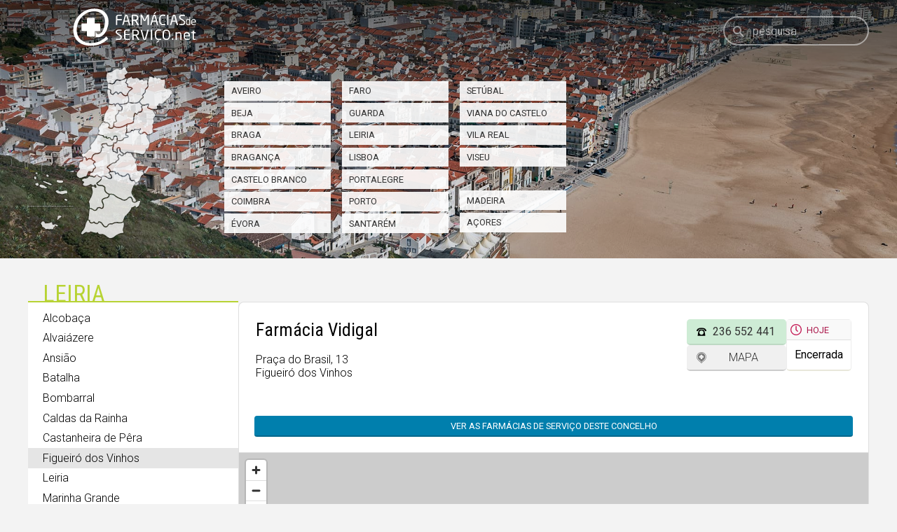

--- FILE ---
content_type: text/html; charset=utf-8
request_url: https://www.farmaciasdeservico.net/f/6920/Farmacia_Vidigal/
body_size: 5418
content:
<!DOCTYPE html>
<html lang="pt">
<head>
	
<!-- Global site tag (gtag.js) - Google Analytics -->
<script async src="https://www.googletagmanager.com/gtag/js?id=UA-690798-6"></script>
<script>
  window.dataLayer = window.dataLayer || [];
  function gtag(){dataLayer.push(arguments);}
  gtag('js', new Date());

  gtag('config', 'UA-690798-6');
</script>


<meta http-equiv="Content-Type" content="text/html; charset=utf-8" />
<meta http-equiv="x-ua-compatible" content="ie=edge" />
<meta name="viewport" content="width=device-width, initial-scale=1" />

<meta name="title" content="Farmácia Vidigal, Figueiró dos Vinhos">
			<meta name="description" content="Tenha ao seu dispor, através de um computador ou smartphone, informação precisa das Farmácias de Serviço do concelho onde se encontra. A qualquer hora, em qualquer lugar, com todo o rigor. Farmácias perto de mim, por concelho ou freguesia.">
			<link rel="image_src" href="https://www.farmaciasdeservico.net/imgs/share.png">
			<link rel="canonical" href="https://www.farmaciasdeservico.net/f/6920/Farmacia_Vidigal/">

<link rel="alternate" type="application/rss+xml" title="Farmácias de Serviço .net" href="https://www.farmaciasdeservico.net/feed" />

<link rel="manifest" href="/app-manifest.json">

<title>Farm&aacute;cias de Servi&ccedil;o  - Farmácia Vidigal, Figueiró dos Vinhos</title>

<link rel="apple-touch-startup-image" href="/imgs/splash320x460.png" media="screen and (max-device-width: 320px)" />
<link rel="apple-touch-icon" sizes="57x57" href="/imgs/favicons/icon57.png" />
<link rel="apple-touch-icon" sizes="72x72" href="/imgs/favicons/icon72.png" />
<link rel="apple-touch-icon" sizes="114x114" href="imgs/favicons/icon114.png" />
<link rel="apple-touch-icon" sizes="180x180" href="imgs/favicons/apple-touch-icon.png">
<link rel="icon" type="image/png" sizes="32x32" href="imgs/favicons/favicon-32x32.png">
<link rel="icon" type="image/png" sizes="16x16" href="imgs/favicons/favicon-16x16.png">
<link rel="manifest" href="imgs/favicons/site.webmanifest">
<link rel="mask-icon" href="imgs/favicons/safari-pinned-tab.svg" color="#333333">
<link rel="shortcut icon" href="imgs/favicons/favicon.ico">
<meta name="msapplication-TileColor" content="#ffffff">
<meta name="msapplication-config" content="imgs/favicons/browserconfig.xml">
<meta name="theme-color" content="#ffffff">
<meta name="apple-itunes-app" content="app-id=790290786"/>
<meta name="apple-mobile-web-app-capable" content="yes">

<base href="https://www.farmaciasdeservico.net/">

<script type="text/javascript" src="js/script.js?v=20251222231520" defer></script>


<script async src="https://securepubads.g.doubleclick.net/tag/js/gpt.js"></script>
<script>
  window.googletag = window.googletag || {cmd: []};
  googletag.cmd.push(function() {

	googletag.defineSlot('/1066740/f_leaderboard', [728, 90], 'div-gpt-ad-1587026281414-0').addService(googletag.pubads());
	googletag.defineSlot('/1066740/f_leaderboard_rodape', [728, 90], 'div-gpt-ad-1587026345378-0').addService(googletag.pubads());
	googletag.defineSlot('/1066740/f_mrec', [300, 250], 'div-gpt-ad-1587026052210-0').addService(googletag.pubads());
	googletag.defineSlot('/1066740/f_exclusivo_concelho', [300, 150], 'div-gpt-ad-1587026761471-0').addService(googletag.pubads());
	googletag.defineSlot('/1066740/f_mrec_esq_sticky', [300, 250], 'div-gpt-ad-1591617110577-0').addService(googletag.pubads());
  googletag.defineSlot('/1066740/noticias_desktop_lateral_vertical', [[300, 600], [300, 250], [250, 360],  [200, 446], [240, 400]], 'div-gpt-ad-1724338787967-0').addService(googletag.pubads());
  googletag.defineSlot('/1066740/f_leaderboard_mobile_320x50', [320, 50], 'div-gpt-ad-1752769475490-0').addService(googletag.pubads());


	googletag.pubads().setTargeting('distrito', ['leiria']); googletag.pubads().setTargeting('concelho', ['figueiro_dos_vinhos']); 

    googletag.pubads().enableSingleRequest();
    googletag.pubads().collapseEmptyDivs();
    googletag.enableServices();

  });
</script>


<link href="https://fonts.googleapis.com/css2?family=Roboto+Condensed:wght@300;400;700&family=Roboto:ital,wght@0,300;0,400;0,700;1,300;1,400;1,700&display=swap" rel="stylesheet">
<link rel="stylesheet" type="text/css" href="css/main.css?v=20251222231520" />

<script type="application/ld+json">
					[{"@context":"http:\/\/schema.org","@type":"Pharmacy","url":"https:\/\/www.farmaciasdeservico.net\/f\/6920\/Farmacia_Vidigal\/","image":"https:\/\/www.farmaciasdeservico.net\/imgs\/icon-512.png","address":{"@type":"PostalAddress","addressLocality":"Figueir\u00f3 dos Vinhos","addressRegion":"Leiria","streetAddress":"Pra\u00e7a do Brasil, 13"},"name":"Farm\u00e1cia Vidigal","telephone":"236552441"},{"@context":"https:\/\/schema.org","@type":"Organization","name":"Farm\u00e1cias de Servi\u00e7o .net","url":"https:\/\/www.farmaciasdeservico.net\/","logo":"https:\/\/www.farmaciasdeservico.net\/imgs\/icon-512.png","foundingDate":"2006-03-01","foundingLocation":{"@type":"City","name":"Guimar\u00e3es"},"parentOrganization":{"@type":"Organization","name":"1000 Empresas","url":"https:\/\/www.1000empresas.com","foundingDate":"1998-01-01","foundingLocation":{"@type":"City","name":"Guimar\u00e3es"}},"sameAs":["https:\/\/www.facebook.com\/farmaciasdeservico\/","https:\/\/www.instagram.com\/farmaciasdeservico\/","https:\/\/x.com\/farmportugal","https:\/\/www.linkedin.com\/company\/farmacias-de-servico"]},{"@context":"http:\/\/schema.org","@type":"MobileApplication","image":"https:\/\/www.farmaciasdeservico.net\/imgs\/icon-512.png","name":"Farm\u00e1cias de Servi\u00e7o .net","installUrl":"https:\/\/play.google.com\/store\/apps\/details?id=com.milempresas.farmacias&utm_source=website&utm_campaign=desktop","author":{"@type":"Organization","url":"https:\/\/www.farmaciasdeservico.net\/","name":"1000 Empresas"},"operatingSystem":"Android","applicationCategory":"Health & Fitness","offers":{"@type":"Offer","url":"https:\/\/play.google.com\/store\/apps\/details?id=com.milempresas.farmacias&utm_source=website&utm_campaign=desktop","price":0,"priceCurrency":"EUR"}},{"@context":"http:\/\/schema.org","@type":"MobileApplication","image":"https:\/\/www.farmaciasdeservico.net\/imgs\/icon-512.png","name":"Farm\u00e1cias de Servi\u00e7o .net","installUrl":"https:\/\/apps.apple.com\/pt\/app\/farm%C3%A1cias-de-servi%C3%A7o-net\/id790290786?mt=8","author":{"@type":"Organization","url":"https:\/\/www.farmaciasdeservico.net\/","name":"1000 Empresas"},"operatingSystem":"iOS","applicationCategory":"Health & Fitness","offers":{"@type":"Offer","url":"https:\/\/apps.apple.com\/pt\/app\/farm%C3%A1cias-de-servi%C3%A7o-net\/id790290786?mt=8","price":0,"priceCurrency":"EUR"}}]
			</script>

</head>

<body class="">

	<header>

		<div class="centrado">

			<a href="./" class="logo">
				<img src="imgs/logo.svg" alt="Logótipo Farmácias de Serviço .net" class="cor" />
				<img src="imgs/logo-branco.svg" alt="Logótipo Farmácias de Serviço .net" class="branco" />
			</a>



			<form onSubmit="return false;">
				<a href="/" class="home"><img src="imgs/icones/home.svg" class="icone" alt="Início" /></a>
				<div class="searchHolder">
					<label for="pesquisa">Pesquisa</label>
					<input type="search" id="pesquisa" placeholder="pesquisa" autocomplete="off" />
					<a class="pesquisa" name="pesquisa"><img src="imgs/icones/pesquisa.svg" class="icone" alt="Pesquisa" /></a>
					<div class="animLoading"></div>
					<div id="searchResults">
						<div class="content">
							<p class="semPesquisa">Introduza uma localidade ou farmácia</p>
							<div class="resultados">A pesquisar…</div>
						</div>
					</div>
				</div>
			</form>


		</div>

	</header>


	<div class="primeiraLinha">

	

	<picture>
		<source media="(min-width: 768px)" srcset="imgs/cabecalhos/leiria/nazare-1.jpg">
		<img src="imgs/transparent.svg" alt="Imagem da região" class="bg fit parallax" data-ratio="3" loading="lazy" decoding="async" />
	</picture>

	<div class="centrado cols">

		<div class="col12 distritosTopo">

			<img src="imgs/distritos/mapa/portugal.svg" class="mapa" alt="Mapa de Portugal" loading="lazy" decoding="async"  />

			<h3 class="mobile">Farmácias de Serviço</h3>

			<div class="lists">
				<ul>
					<li><a href="localidade/aveiro">Aveiro<picture>
							<source media="(min-width: 768px)" srcset="imgs/distritos/mapa/aveiro.svg">
							<img alt="Distrito de Aveiro" src="imgs/transparent.svg" style="width:26.4px; top:52.2px; left:107.9px" loading="lazy" decoding="async" />
						</picture></a></li>
					<li><a href="localidade/beja">Beja<picture>
							<source media="(min-width: 768px)" srcset="imgs/distritos/mapa/beja.svg">
							<img alt="Distrito de Beja" src="imgs/transparent.svg" style="width:75.6px; top:181px; left:85px" loading="lazy" decoding="async" />
						</picture></a></li>
					<li><a href="localidade/braga">Braga<picture>
							<source media="(min-width: 768px)" srcset="imgs/distritos/mapa/braga.svg">
							<img alt="Distrito de Braga" src="imgs/transparent.svg" style="width:34.2px; top:16px; left:113.5px" loading="lazy" decoding="async" />
						</picture></a></li>
					<li><a href="localidade/braganca">Bragança<picture>
							<source media="(min-width: 768px)" srcset="imgs/distritos/mapa/braganca.svg">
							<img alt="Distrito de Bragança" src="imgs/transparent.svg" style="width: 46.2px; top:13.5px; left:159.5px" loading="lazy" decoding="async" />
						</picture></a></li>
					<li><a href="localidade/castelo_branco">Castelo Branco<picture>
							<source media="(min-width: 768px)" srcset="imgs/distritos/mapa/castelo_branco.svg">
							<img alt="Distrito de Castelo de Branco" src="imgs/transparent.svg" style="width:52px; top:89px; left:121.5px" loading="lazy" decoding="async" />
						</picture></a></li>
					<li><a href="localidade/coimbra">Coimbra<picture>
							<source media="(min-width: 768px)" srcset="imgs/distritos/mapa/coimbra.svg">
							<img alt="Distrito de Coimbra" src="imgs/transparent.svg" style="width:42px; top:78px; left:100px" loading="lazy" decoding="async" />
						</picture></a></li>
					<li><a href="localidade/evora">Évora<picture>
							<source media="(min-width: 768px)" srcset="imgs/distritos/mapa/evora.svg">
							<img alt="Distrito de Évora" src="imgs/transparent.svg" style="width:56.4px; top:148.5px; left:99px" loading="lazy" decoding="async" />
						</picture></a></li>
				</ul>

				<ul>
					<li><a href="localidade/faro">Faro<picture>
							<source media="(min-width: 768px)" srcset="imgs/distritos/mapa/faro.svg">
							<img alt="Distrito de Faro" src="imgs/transparent.svg" style="width:60.2px; top:217px; left:77px" loading="lazy" decoding="async" />
						</picture></a></li>
					<li><a href="localidade/guarda">Guarda<picture>
							<source media="(min-width: 768px)" srcset="imgs/distritos/mapa/guarda.svg">
							<img alt="Distrito de Guarda" src="imgs/transparent.svg" style="width:41px; top:53.5px; left:142px" loading="lazy" decoding="async" />
						</picture></a></li>
					<li><a href="localidade/leiria">Leiria<picture>
							<source media="(min-width: 768px)" srcset="imgs/distritos/mapa/leiria.svg">
							<img alt="Distrito de Leiria" src="imgs/transparent.svg" style="width:50.4px; top:96.4px; left:77px" loading="lazy" decoding="async" />
						</picture></a></li>
					<li><a href="localidade/lisboa">Lisboa<picture>
							<source media="(min-width: 768px)" srcset="imgs/distritos/mapa/lisboa.svg">
							<img alt="Distrito de Lisboa" src="imgs/transparent.svg" style="width: 26px; top:128.5px; left:70px" loading="lazy" decoding="async" />
						</picture></a></li>
					<li><a href="localidade/portalegre">Portalegre<picture>
							<source media="(min-width: 768px)" srcset="imgs/distritos/mapa/portalegre.svg">
							<img alt="Distrito de Portalegre" src="imgs/transparent.svg" style="width:51px; top:121px; left:114px" loading="lazy" decoding="async" />
						</picture></a></li>
					<li><a href="localidade/porto">Porto<picture>
							<source media="(min-width: 768px)" srcset="imgs/distritos/mapa/porto.svg">
							<img alt="Distrito do Porto" src="imgs/transparent.svg" style="width:30px; top:31px; left:113px" loading="lazy" decoding="async" />
						</picture></a></li>
					<li><a href="localidade/santarem">Santarém<picture>
							<source media="(min-width: 768px)" srcset="imgs/distritos/mapa/santarem.svg">
							<img alt="Distrito de Santarém" src="imgs/transparent.svg" style="width:48.6px; top:109px; left:87.7px" loading="lazy" decoding="async" />
						</picture></a></li>
				</ul>

				<ul>
					<li><a href="localidade/setubal">Setúbal<picture>
							<source media="(min-width: 768px)" srcset="imgs/distritos/mapa/setubal.svg">
							<img alt="Distrito de Setúbal" src="imgs/transparent.svg" style="width:38.4px; top:153.5px; left:77.5px" loading="lazy" decoding="async" />
						</picture></a></li>
					<li><a href="localidade/viana_do_castelo">Viana do Castelo<picture>
							<source media="(min-width: 768px)" srcset="imgs/distritos/mapa/viana_do_castelo.svg">
							<img alt="Distrito de Viana do Castelo" src="imgs/transparent.svg" style="width:30px; top:0px; left:113px" loading="lazy" decoding="async" />
						</picture></a></li>
					<li><a href="localidade/vila_real">Vila Real<picture>
							<source media="(min-width: 768px)" srcset="imgs/distritos/mapa/vila_real.svg">
							<img alt="Distrito de Vila Real" src="imgs/transparent.svg" style="width:30px; top:13px; left:141px" loading="lazy" decoding="async" />
						</picture></a></li>
					<li><a href="localidade/viseu">Viseu<picture>
							<source media="(min-width: 768px)" srcset="imgs/distritos/mapa/viseu.svg">
							<img alt="Distrito de Viseu" src="imgs/transparent.svg" style="width:40.2px; top:49.8px; left:123px" loading="lazy" decoding="async" />
						</picture></a></li>
					<li><span>&nbsp;</span></li>
					<li><a href="localidade/madeira">Madeira<picture>
							<source media="(min-width: 768px)" srcset="imgs/distritos/mapa/madeira.svg">
							<img alt="Arquipélago da Madeira" src="imgs/transparent.svg" style="width:30px; top:211px; left:18px" loading="lazy" decoding="async" />
						</picture></a></li>
					<li><a href="localidade/acores">Açores<picture>
							<source media="(min-width: 768px)" srcset="imgs/distritos/mapa/acores.svg">
							<img alt="Arquipélago dos Açores" src="imgs/transparent.svg" style="width:49px; top:149px; left:9px" loading="lazy" decoding="async" />
						</picture></a></li>
				</ul>

			</div>


		</div>

		<div class="col3 mrec">
			<!-- /1066740/f_mrec -->
			<div id='div-gpt-ad-1587026052210-0' style='width: 300px; height: 250px;'>
			  <script>
				googletag.cmd.push(function() { googletag.display('div-gpt-ad-1587026052210-0'); });
			  </script>
			</div>
		</div>

	</div>
</div>


<div class="centrado menuConteudo">

	<div class="col1 distrito submenu">

		<div class="tituloMenu">
			<h2 class="underline"><span class="mobile">Figueiró dos Vinhos</span><span class="desktop">Leiria</span> &nbsp;</h2>

			<ul><li><a href="localidade/leiria/alcobaca">Alcobaça</a></li><li><a href="localidade/leiria/alvaiazere">Alvaiázere</a></li><li><a href="localidade/leiria/ansiao">Ansião</a></li><li><a href="localidade/leiria/batalha">Batalha</a></li><li><a href="localidade/leiria/bombarral">Bombarral</a></li><li><a href="localidade/leiria/caldas_da_rainha">Caldas da Rainha</a></li><li><a href="localidade/leiria/castanheira_de_pera">Castanheira de Pêra</a></li><li><a href="localidade/leiria/figueiro_dos_vinhos" class="sel">Figueiró dos Vinhos</a></li><li><a href="localidade/leiria/leiria">Leiria</a></li><li><a href="localidade/leiria/marinha_grande">Marinha Grande</a></li><li><a href="localidade/leiria/nazare">Nazaré</a></li><li><a href="localidade/leiria/obidos">Óbidos</a></li><li><a href="localidade/leiria/pedrogao_grande">Pedrógão Grande</a></li><li><a href="localidade/leiria/peniche">Peniche</a></li><li><a href="localidade/leiria/pombal">Pombal</a></li><li><a href="localidade/leiria/porto_de_mos">Porto de Mós</a></li></ul>
		</div>

		<!-- /1066740/f_mrec_esq_sticky -->
		<div class="mrecEsquerda">
			<script>
			const MIN_HEIGHT_FOR_AD = 1000;

			window.addEventListener('load', function () {
				const contentHeight = $('.menuConteudo').outerHeight();
				const adId = contentHeight > MIN_HEIGHT_FOR_AD ? 'div-gpt-ad-1591617110577-0' : 'div-gpt-ad-1752769475490-0';

				const adContainer = $('<div>', {
					id: adId,
					class: 'mrec sticky', 
				});

				$('.mrecEsquerda').append(adContainer);

				googletag.cmd.push(function () {
					googletag.display(adId);
				});
			});
			</script>
		</div>

	</div>

	<div class="col2">

        <div id="conteudoFarmacias">
        	<div class="farmacia individual naodestacada">


    <div class="dados">

        <div class="morada">

            <h1>Farmácia Vidigal</h1>
            <p>Praça do Brasil, 13<br />Figueiró dos Vinhos</p>

        </div>

        <div class="horarioBotoes">

            <ul class="botoes">
                <li><a href="tel:236 552 441" class="botao telefone icone" onClick="stat(6920, 'telefone')">236 552 441</a></li>
                <li><a id="linkMapa" href="mapa/6920" class="botao bmapa icone" data-modal="iframe" data-coords="39.901778%2C-8.274998" data-label="Farmácia Vidigal">Mapa</a></li>
            </ul>


            <div class="horario">
                        <h4 title="Horário">Hoje</h4>
                        <div class="linha"><strong>Encerrada</strong></div>
                    </div>
        </div>
        




    </div>


    <a href="localidade/leiria/figueiro_dos_vinhos" class="botao todas">Ver as farmácias de serviço deste concelho</a>

    
    <div class="mapa">

        <div class="frame">
            <iframe width="100%" height="450" title="Mapa da localização da Farmácia Vidigal" frameborder="0" src="mapa/6920/1" allowfullscreen></iframe>
        </div>

    </div>
    

</div>

        </div>

	</div>
</div>



    <footer id="rodape">
    	<div class="centrado">

        	<div class="col sobre">
            	<h4>Sobre</h4>
                <ul><li><a href="e/sobre/farmacias">O Farmácias de Serviço</a></li><li><a href="e/sobre/termos">Termos e condições</a></li><li><a href="e/sobre/privacidade">Política de Privacidade</a></li><li><a href="e/sobre/contactos">Contactos</a></li></ul>
            </div><div class="col farmacias">
            	<h4>A sua farmácia</h4>
                <ul><li><a href="e/farmacias/vantagens">Vantagens</a></li><li><a href="e/farmacias/destaque">Presença destacada</a></li><li><a href="e/farmacias/publicidade">Publicidade</a></li><li><a href="e/farmacias/tarifario">Tarifário</a></li></ul>
            </div><div class="col publicidade">
            	<h4>Publicidade</h4>
                <ul><li><a href="e/publicidade/vantagens">Vantagens</a></li><li><a href="e/publicidade/espacos">Espaços</a></li></ul>
            </div><div class="col web">
            	<h4>Sempre consigo</h4>
                <ul><li><a href="e/web/widget">No seu website</a></li><li><a href="e/web/iphone">No seu smartphone iOS</a></li><li><a href="e/web/android">No seu smartphone Android</a></li><li><a href="e/web/huawei">No seu smartphone Huawei</a></li><li><a href="e/web/api">Webservice</a></li></ul>
            </div>

			<div class="col sociais">
	            <h4>Siga-nos</h4>
				<ul class="sociais"><li><a href="https://www.facebook.com/farmaciasdeservico/" target="_blank" rel="noreferrer"><img src="imgs/sociais/facebook.svg" alt="Facebook" /><span>Facebook</span></a></li><li><a href="https://www.instagram.com/farmaciasdeservico/" target="_blank" rel="noreferrer"><img src="imgs/sociais/instagram.svg" alt="Instagram" /><span>Instagram</span></a></li><li><a href="https://x.com/farmportugal" target="_blank" rel="noreferrer"><img src="imgs/sociais/x.svg" alt="x" /><span>x</span></a></li><li><a href="https://www.linkedin.com/company/farmacias-de-servico" target="_blank" rel="noreferrer"><img src="imgs/sociais/linkedin.svg" alt="LinkedIn" /><span>LinkedIn</span></a></li></ul>
			</div>

			<div class="col apps">
                <h4>Aplicações móveis</h4>
                <ul>
                    <li class="android">
                        <a href="https://play.google.com/store/apps/details?id=com.milempresas.farmacias&utm_source=website&utm_campaign=desktop"><img alt="Disponível no Google Play" src="imgs/google-play-badge.svg" /></a>
                    </li>
                    <li class="ios">
                        <a href="https://apps.apple.com/pt/app/farm%C3%A1cias-de-servi%C3%A7o-net/id790290786?mt=8" alt="Disponível na App Store"><img src="imgs/apple-download.svg" alt="Disponível na App Store" /></a>
					</li>
					<li class="huawei">
                        <a href="https://appgallery.cloud.huawei.com/ag/n/app/C101445005?channelId=website&id=32fd1e25b6fa45969dbeb9b3bc8c604a&s=1FFB7FADF7C301B3C72CCC14E2B291B569B85F377BC62A60E0BD446A469D9409&detailType=0&v="><img alt="Disponível na Huawei App Gallery" src="imgs/huawei-badge.png" style="width:135px; height:40px" /></a>
                    </li>
                </ul>
            </div>


        </div>
    </footer>

	<a href="javascript:scrollToTop();" alt="Voltar acima" title="Voltar acima" class="scrollToTop"><img src="imgs/icones/scroll-to-top.svg" alt="Voltar acima" /></a>

</body>
</html>


--- FILE ---
content_type: text/html; charset=utf-8
request_url: https://www.farmaciasdeservico.net/mapa/6920/1
body_size: 17878
content:
<!DOCTYPE html>
<html>
<head>

	
<!-- Global site tag (gtag.js) - Google Analytics -->
<script async src="https://www.googletagmanager.com/gtag/js?id=UA-690798-6"></script>
<script>
  window.dataLayer = window.dataLayer || [];
  function gtag(){dataLayer.push(arguments);}
  gtag('js', new Date());

  gtag('config', 'UA-690798-6');
</script>


<meta http-equiv="Content-Type" content="text/html; charset=utf-8" />
<meta http-equiv="x-ua-compatible" content="ie=edge" />
<meta name="viewport" content="width=device-width, initial-scale=1" />

<meta name="title" content="Farmácias de Serviço ">
			<meta name="description" content="Tenha ao seu dispor, através de um computador ou smartphone, informação precisa das Farmácias de Serviço do concelho onde se encontra. A qualquer hora, em qualquer lugar, com todo o rigor. Farmácias perto de mim, por concelho ou freguesia.">
			<link rel="image_src" href="https://www.farmaciasdeservico.net/imgs/share.png">
			<link rel="canonical" href="https://www.farmaciasdeservico.net/mapa/6920/1">

<link rel="alternate" type="application/rss+xml" title="Farmácias de Serviço .net" href="https://www.farmaciasdeservico.net/feed" />

<link rel="manifest" href="/app-manifest.json">

<title>Farm&aacute;cias de Servi&ccedil;o </title>

<link rel="apple-touch-startup-image" href="/imgs/splash320x460.png" media="screen and (max-device-width: 320px)" />
<link rel="apple-touch-icon" sizes="57x57" href="/imgs/favicons/icon57.png" />
<link rel="apple-touch-icon" sizes="72x72" href="/imgs/favicons/icon72.png" />
<link rel="apple-touch-icon" sizes="114x114" href="imgs/favicons/icon114.png" />
<link rel="apple-touch-icon" sizes="180x180" href="imgs/favicons/apple-touch-icon.png">
<link rel="icon" type="image/png" sizes="32x32" href="imgs/favicons/favicon-32x32.png">
<link rel="icon" type="image/png" sizes="16x16" href="imgs/favicons/favicon-16x16.png">
<link rel="manifest" href="imgs/favicons/site.webmanifest">
<link rel="mask-icon" href="imgs/favicons/safari-pinned-tab.svg" color="#333333">
<link rel="shortcut icon" href="imgs/favicons/favicon.ico">
<meta name="msapplication-TileColor" content="#ffffff">
<meta name="msapplication-config" content="imgs/favicons/browserconfig.xml">
<meta name="theme-color" content="#ffffff">
<meta name="apple-itunes-app" content="app-id=790290786"/>
<meta name="apple-mobile-web-app-capable" content="yes">

<base href="https://www.farmaciasdeservico.net/">

<script type="text/javascript" src="js/script.js?v=20251222231520" defer></script>


<script async src="https://securepubads.g.doubleclick.net/tag/js/gpt.js"></script>
<script>
  window.googletag = window.googletag || {cmd: []};
  googletag.cmd.push(function() {

	googletag.defineSlot('/1066740/f_leaderboard', [728, 90], 'div-gpt-ad-1587026281414-0').addService(googletag.pubads());
	googletag.defineSlot('/1066740/f_leaderboard_rodape', [728, 90], 'div-gpt-ad-1587026345378-0').addService(googletag.pubads());
	googletag.defineSlot('/1066740/f_mrec', [300, 250], 'div-gpt-ad-1587026052210-0').addService(googletag.pubads());
	googletag.defineSlot('/1066740/f_exclusivo_concelho', [300, 150], 'div-gpt-ad-1587026761471-0').addService(googletag.pubads());
	googletag.defineSlot('/1066740/f_mrec_esq_sticky', [300, 250], 'div-gpt-ad-1591617110577-0').addService(googletag.pubads());
  googletag.defineSlot('/1066740/noticias_desktop_lateral_vertical', [[300, 600], [300, 250], [250, 360],  [200, 446], [240, 400]], 'div-gpt-ad-1724338787967-0').addService(googletag.pubads());
  googletag.defineSlot('/1066740/f_leaderboard_mobile_320x50', [320, 50], 'div-gpt-ad-1752769475490-0').addService(googletag.pubads());


	

    googletag.pubads().enableSingleRequest();
    googletag.pubads().collapseEmptyDivs();
    googletag.enableServices();

  });
</script>


<link href="https://fonts.googleapis.com/css2?family=Roboto+Condensed:wght@300;400;700&family=Roboto:ital,wght@0,300;0,400;0,700;1,300;1,400;1,700&display=swap" rel="stylesheet">
<link rel="stylesheet" type="text/css" href="css/main.css?v=20251222231520" />

<script type="application/ld+json">
					[{"@context":"https:\/\/schema.org","@type":"Organization","name":"Farm\u00e1cias de Servi\u00e7o .net","url":"https:\/\/www.farmaciasdeservico.net\/","logo":"https:\/\/www.farmaciasdeservico.net\/imgs\/icon-512.png","foundingDate":"2006-03-01","foundingLocation":{"@type":"City","name":"Guimar\u00e3es"},"parentOrganization":{"@type":"Organization","name":"1000 Empresas","url":"https:\/\/www.1000empresas.com","foundingDate":"1998-01-01","foundingLocation":{"@type":"City","name":"Guimar\u00e3es"}},"sameAs":["https:\/\/www.facebook.com\/farmaciasdeservico\/","https:\/\/www.instagram.com\/farmaciasdeservico\/","https:\/\/x.com\/farmportugal","https:\/\/www.linkedin.com\/company\/farmacias-de-servico"]},{"@context":"http:\/\/schema.org","@type":"MobileApplication","image":"https:\/\/www.farmaciasdeservico.net\/imgs\/icon-512.png","name":"Farm\u00e1cias de Servi\u00e7o .net","installUrl":"https:\/\/play.google.com\/store\/apps\/details?id=com.milempresas.farmacias&utm_source=website&utm_campaign=desktop","author":{"@type":"Organization","url":"https:\/\/www.farmaciasdeservico.net\/","name":"1000 Empresas"},"operatingSystem":"Android","applicationCategory":"Health & Fitness","offers":{"@type":"Offer","url":"https:\/\/play.google.com\/store\/apps\/details?id=com.milempresas.farmacias&utm_source=website&utm_campaign=desktop","price":0,"priceCurrency":"EUR"}},{"@context":"http:\/\/schema.org","@type":"MobileApplication","image":"https:\/\/www.farmaciasdeservico.net\/imgs\/icon-512.png","name":"Farm\u00e1cias de Servi\u00e7o .net","installUrl":"https:\/\/apps.apple.com\/pt\/app\/farm%C3%A1cias-de-servi%C3%A7o-net\/id790290786?mt=8","author":{"@type":"Organization","url":"https:\/\/www.farmaciasdeservico.net\/","name":"1000 Empresas"},"operatingSystem":"iOS","applicationCategory":"Health & Fitness","offers":{"@type":"Offer","url":"https:\/\/apps.apple.com\/pt\/app\/farm%C3%A1cias-de-servi%C3%A7o-net\/id790290786?mt=8","price":0,"priceCurrency":"EUR"}}]
			</script>


	<link href="mapas/maplibre-gl.5.4.0.css" rel="stylesheet" />
	<script src="mapas/maplibre-gl.5.4.0.js"></script>
	<script src="mapas/pmtiles.4.3.0.js"></script>


	<script type="text/javascript">


		window.map = null;
		window.markers = {}
		window.info = {};
		let markerHeight = 50, markerRadius = 10, linearOffset = 25;
		let popupOffsets = {
			'top': [0, 0],
			'top-left': [0,0],
			'top-right': [0,0],
			'bottom': [0, -markerHeight],
			'bottom-left': [linearOffset, (markerHeight - markerRadius + linearOffset) * -1],
			'bottom-right': [-linearOffset, (markerHeight - markerRadius + linearOffset) * -1],
			'left': [markerRadius, (markerHeight - markerRadius) * -1],
			'right': [-markerRadius, (markerHeight - markerRadius) * -1]
		};

		window.inicializarMapa = function(latc, lonc) {

			const protocol = new pmtiles.Protocol();
			maplibregl.addProtocol("pmtiles", protocol.tile);
		
			// Initialize the map
			map = new maplibregl.Map({
				container: 'mapaArea',
				style: {
    "version": 8,
    "sources": {
        "protomaps": {
            "type": "vector",
            "url": "pmtiles://mapas/tiles/continente.pmtiles"
        }
    },
    "layers": [
        {
            "id": "background",
            "type": "background",
            "paint": {
                "background-color": "#cccccc"
            }
        },
        {
            "id": "earth",
            "type": "fill",
            "filter": [
                "==",
                "$type",
                "Polygon"
            ],
            "source": "protomaps",
            "source-layer": "earth",
            "paint": {
                "fill-color": "#e2dfda"
            }
        },
        {
            "id": "landcover",
            "type": "fill",
            "source": "protomaps",
            "source-layer": "landcover",
            "paint": {
                "fill-color": [
                    "match",
                    [
                        "get",
                        "kind"
                    ],
                    "grassland",
                    "rgba(210, 239, 207, 1)",
                    "barren",
                    "rgba(255, 243, 215, 1)",
                    "urban_area",
                    "rgba(230, 230, 230, 1)",
                    "farmland",
                    "rgba(216, 239, 210, 1)",
                    "glacier",
                    "rgba(255, 255, 255, 1)",
                    "scrub",
                    "rgba(234, 239, 210, 1)",
                    "rgba(196, 231, 210, 1)"
                ],
                "fill-opacity": [
                    "interpolate",
                    [
                        "linear"
                    ],
                    [
                        "zoom"
                    ],
                    5,
                    1,
                    7,
                    0
                ]
            }
        },
        {
            "id": "landuse_park",
            "type": "fill",
            "source": "protomaps",
            "source-layer": "landuse",
            "filter": [
                "in",
                "kind",
                "national_park",
                "park",
                "cemetery",
                "protected_area",
                "nature_reserve",
                "forest",
                "golf_course",
                "wood",
                "nature_reserve",
                "forest",
                "scrub",
                "grassland",
                "grass",
                "military",
                "naval_base",
                "airfield"
            ],
            "paint": {
                "fill-opacity": [
                    "interpolate",
                    [
                        "linear"
                    ],
                    [
                        "zoom"
                    ],
                    6,
                    0,
                    11,
                    1
                ],
                "fill-color": [
                    "case",
                    [
                        "in",
                        [
                            "get",
                            "kind"
                        ],
                        [
                            "literal",
                            [
                                "national_park",
                                "park",
                                "cemetery",
                                "protected_area",
                                "nature_reserve",
                                "forest",
                                "golf_course"
                            ]
                        ]
                    ],
                    "#9cd3b4",
                    [
                        "in",
                        [
                            "get",
                            "kind"
                        ],
                        [
                            "literal",
                            [
                                "wood",
                                "nature_reserve",
                                "forest"
                            ]
                        ]
                    ],
                    "#a0d9a0",
                    [
                        "in",
                        [
                            "get",
                            "kind"
                        ],
                        [
                            "literal",
                            [
                                "scrub",
                                "grassland",
                                "grass"
                            ]
                        ]
                    ],
                    "#99d2bb",
                    [
                        "in",
                        [
                            "get",
                            "kind"
                        ],
                        [
                            "literal",
                            [
                                "glacier"
                            ]
                        ]
                    ],
                    "#e7e7e7",
                    [
                        "in",
                        [
                            "get",
                            "kind"
                        ],
                        [
                            "literal",
                            [
                                "sand"
                            ]
                        ]
                    ],
                    "#e2e0d7",
                    [
                        "in",
                        [
                            "get",
                            "kind"
                        ],
                        [
                            "literal",
                            [
                                "military",
                                "naval_base",
                                "airfield"
                            ]
                        ]
                    ],
                    "#c6dcdc",
                    "#e2dfda"
                ]
            }
        },
        {
            "id": "landuse_urban_green",
            "type": "fill",
            "source": "protomaps",
            "source-layer": "landuse",
            "filter": [
                "in",
                "kind",
                "allotments",
                "village_green",
                "playground"
            ],
            "paint": {
                "fill-color": "#9cd3b4",
                "fill-opacity": 0.7
            }
        },
        {
            "id": "landuse_hospital",
            "type": "fill",
            "source": "protomaps",
            "source-layer": "landuse",
            "filter": [
                "==",
                "kind",
                "hospital"
            ],
            "paint": {
                "fill-color": "#e4dad9"
            }
        },
        {
            "id": "landuse_industrial",
            "type": "fill",
            "source": "protomaps",
            "source-layer": "landuse",
            "filter": [
                "==",
                "kind",
                "industrial"
            ],
            "paint": {
                "fill-color": "#d1dde1"
            }
        },
        {
            "id": "landuse_school",
            "type": "fill",
            "source": "protomaps",
            "source-layer": "landuse",
            "filter": [
                "in",
                "kind",
                "school",
                "university",
                "college"
            ],
            "paint": {
                "fill-color": "#e4ded7"
            }
        },
        {
            "id": "landuse_beach",
            "type": "fill",
            "source": "protomaps",
            "source-layer": "landuse",
            "filter": [
                "in",
                "kind",
                "beach"
            ],
            "paint": {
                "fill-color": "#e8e4d0"
            }
        },
        {
            "id": "landuse_zoo",
            "type": "fill",
            "source": "protomaps",
            "source-layer": "landuse",
            "filter": [
                "in",
                "kind",
                "zoo"
            ],
            "paint": {
                "fill-color": "#c6dcdc"
            }
        },
        {
            "id": "landuse_aerodrome",
            "type": "fill",
            "source": "protomaps",
            "source-layer": "landuse",
            "filter": [
                "in",
                "kind",
                "aerodrome"
            ],
            "paint": {
                "fill-color": "#dadbdf"
            }
        },
        {
            "id": "roads_runway",
            "type": "line",
            "source": "protomaps",
            "source-layer": "roads",
            "filter": [
                "==",
                "kind_detail",
                "runway"
            ],
            "paint": {
                "line-color": "#e9e9ed",
                "line-width": [
                    "interpolate",
                    [
                        "exponential",
                        1.6
                    ],
                    [
                        "zoom"
                    ],
                    10,
                    0,
                    12,
                    4,
                    18,
                    30
                ]
            }
        },
        {
            "id": "roads_taxiway",
            "type": "line",
            "source": "protomaps",
            "source-layer": "roads",
            "minzoom": 13,
            "filter": [
                "==",
                "kind_detail",
                "taxiway"
            ],
            "paint": {
                "line-color": "#e9e9ed",
                "line-width": [
                    "interpolate",
                    [
                        "exponential",
                        1.6
                    ],
                    [
                        "zoom"
                    ],
                    13,
                    0,
                    13.5,
                    1,
                    15,
                    6
                ]
            }
        },
        {
            "id": "landuse_runway",
            "type": "fill",
            "source": "protomaps",
            "source-layer": "landuse",
            "filter": [
                "any",
                [
                    "in",
                    "kind",
                    "runway",
                    "taxiway"
                ]
            ],
            "paint": {
                "fill-color": "#e9e9ed"
            }
        },
        {
            "id": "water",
            "type": "fill",
            "filter": [
                "==",
                "$type",
                "Polygon"
            ],
            "source": "protomaps",
            "source-layer": "water",
            "paint": {
                "fill-color": "#80deea"
            }
        },
        {
            "id": "water_stream",
            "type": "line",
            "source": "protomaps",
            "source-layer": "water",
            "minzoom": 14,
            "filter": [
                "in",
                "kind",
                "stream"
            ],
            "paint": {
                "line-color": "#80deea",
                "line-width": 0.5
            }
        },
        {
            "id": "water_river",
            "type": "line",
            "source": "protomaps",
            "source-layer": "water",
            "minzoom": 9,
            "filter": [
                "in",
                "kind",
                "river"
            ],
            "paint": {
                "line-color": "#80deea",
                "line-width": [
                    "interpolate",
                    [
                        "exponential",
                        1.6
                    ],
                    [
                        "zoom"
                    ],
                    9,
                    0,
                    9.5,
                    1,
                    18,
                    12
                ]
            }
        },
        {
            "id": "landuse_pedestrian",
            "type": "fill",
            "source": "protomaps",
            "source-layer": "landuse",
            "filter": [
                "in",
                "kind",
                "pedestrian",
                "dam"
            ],
            "paint": {
                "fill-color": "#e3e0d4"
            }
        },
        {
            "id": "landuse_pier",
            "type": "fill",
            "source": "protomaps",
            "source-layer": "landuse",
            "filter": [
                "==",
                "kind",
                "pier"
            ],
            "paint": {
                "fill-color": "#e0e0e0"
            }
        },
        {
            "id": "roads_tunnels_other_casing",
            "type": "line",
            "source": "protomaps",
            "source-layer": "roads",
            "filter": [
                "all",
                [
                    "has",
                    "is_tunnel"
                ],
                [
                    "in",
                    "kind",
                    "other",
                    "path"
                ]
            ],
            "paint": {
                "line-color": "#e0e0e0",
                "line-gap-width": [
                    "interpolate",
                    [
                        "exponential",
                        1.6
                    ],
                    [
                        "zoom"
                    ],
                    14,
                    0,
                    20,
                    7
                ]
            }
        },
        {
            "id": "roads_tunnels_minor_casing",
            "type": "line",
            "source": "protomaps",
            "source-layer": "roads",
            "filter": [
                "all",
                [
                    "has",
                    "is_tunnel"
                ],
                [
                    "==",
                    "kind",
                    "minor_road"
                ]
            ],
            "paint": {
                "line-color": "#e0e0e0",
                "line-dasharray": [
                    3,
                    2
                ],
                "line-gap-width": [
                    "interpolate",
                    [
                        "exponential",
                        1.6
                    ],
                    [
                        "zoom"
                    ],
                    11,
                    0,
                    12.5,
                    0.5,
                    15,
                    2,
                    18,
                    11
                ],
                "line-width": [
                    "interpolate",
                    [
                        "exponential",
                        1.6
                    ],
                    [
                        "zoom"
                    ],
                    12,
                    0,
                    12.5,
                    1
                ]
            }
        },
        {
            "id": "roads_tunnels_link_casing",
            "type": "line",
            "source": "protomaps",
            "source-layer": "roads",
            "filter": [
                "all",
                [
                    "has",
                    "is_tunnel"
                ],
                [
                    "has",
                    "is_link"
                ]
            ],
            "paint": {
                "line-color": "#e0e0e0",
                "line-dasharray": [
                    3,
                    2
                ],
                "line-gap-width": [
                    "interpolate",
                    [
                        "exponential",
                        1.6
                    ],
                    [
                        "zoom"
                    ],
                    13,
                    0,
                    13.5,
                    1,
                    18,
                    11
                ],
                "line-width": [
                    "interpolate",
                    [
                        "exponential",
                        1.6
                    ],
                    [
                        "zoom"
                    ],
                    12,
                    0,
                    12.5,
                    1
                ]
            }
        },
        {
            "id": "roads_tunnels_major_casing",
            "type": "line",
            "source": "protomaps",
            "source-layer": "roads",
            "filter": [
                "all",
                [
                    "!has",
                    "is_tunnel"
                ],
                [
                    "!has",
                    "is_bridge"
                ],
                [
                    "==",
                    "kind",
                    "major_road"
                ]
            ],
            "paint": {
                "line-color": "#e0e0e0",
                "line-dasharray": [
                    3,
                    2
                ],
                "line-gap-width": [
                    "interpolate",
                    [
                        "exponential",
                        1.6
                    ],
                    [
                        "zoom"
                    ],
                    7,
                    0,
                    7.5,
                    0.5,
                    18,
                    13
                ],
                "line-width": [
                    "interpolate",
                    [
                        "exponential",
                        1.6
                    ],
                    [
                        "zoom"
                    ],
                    9,
                    0,
                    9.5,
                    1
                ]
            }
        },
        {
            "id": "roads_tunnels_highway_casing",
            "type": "line",
            "source": "protomaps",
            "source-layer": "roads",
            "filter": [
                "all",
                [
                    "!has",
                    "is_tunnel"
                ],
                [
                    "!has",
                    "is_bridge"
                ],
                [
                    "==",
                    "kind",
                    "highway"
                ],
                [
                    "!has",
                    "is_link"
                ]
            ],
            "paint": {
                "line-color": "#e0e0e0",
                "line-dasharray": [
                    6,
                    0.5
                ],
                "line-gap-width": [
                    "interpolate",
                    [
                        "exponential",
                        1.6
                    ],
                    [
                        "zoom"
                    ],
                    3,
                    0,
                    3.5,
                    0.5,
                    18,
                    15
                ],
                "line-width": [
                    "interpolate",
                    [
                        "exponential",
                        1.6
                    ],
                    [
                        "zoom"
                    ],
                    7,
                    0,
                    7.5,
                    1,
                    20,
                    15
                ]
            }
        },
        {
            "id": "roads_tunnels_other",
            "type": "line",
            "source": "protomaps",
            "source-layer": "roads",
            "filter": [
                "all",
                [
                    "has",
                    "is_tunnel"
                ],
                [
                    "in",
                    "kind",
                    "other",
                    "path"
                ]
            ],
            "paint": {
                "line-color": "#d5d5d5",
                "line-dasharray": [
                    4.5,
                    0.5
                ],
                "line-width": [
                    "interpolate",
                    [
                        "exponential",
                        1.6
                    ],
                    [
                        "zoom"
                    ],
                    14,
                    0,
                    20,
                    7
                ]
            }
        },
        {
            "id": "roads_tunnels_minor",
            "type": "line",
            "source": "protomaps",
            "source-layer": "roads",
            "filter": [
                "all",
                [
                    "has",
                    "is_tunnel"
                ],
                [
                    "==",
                    "kind",
                    "minor_road"
                ]
            ],
            "paint": {
                "line-color": "#d5d5d5",
                "line-width": [
                    "interpolate",
                    [
                        "exponential",
                        1.6
                    ],
                    [
                        "zoom"
                    ],
                    11,
                    0,
                    12.5,
                    0.5,
                    15,
                    2,
                    18,
                    11
                ]
            }
        },
        {
            "id": "roads_tunnels_link",
            "type": "line",
            "source": "protomaps",
            "source-layer": "roads",
            "filter": [
                "all",
                [
                    "has",
                    "is_tunnel"
                ],
                [
                    "has",
                    "is_link"
                ]
            ],
            "paint": {
                "line-color": "#d5d5d5",
                "line-width": [
                    "interpolate",
                    [
                        "exponential",
                        1.6
                    ],
                    [
                        "zoom"
                    ],
                    13,
                    0,
                    13.5,
                    1,
                    18,
                    11
                ]
            }
        },
        {
            "id": "roads_tunnels_major",
            "type": "line",
            "source": "protomaps",
            "source-layer": "roads",
            "filter": [
                "all",
                [
                    "has",
                    "is_tunnel"
                ],
                [
                    "==",
                    "kind",
                    "major_road"
                ]
            ],
            "paint": {
                "line-color": "#d5d5d5",
                "line-width": [
                    "interpolate",
                    [
                        "exponential",
                        1.6
                    ],
                    [
                        "zoom"
                    ],
                    6,
                    0,
                    12,
                    1.6,
                    15,
                    3,
                    18,
                    13
                ]
            }
        },
        {
            "id": "roads_tunnels_highway",
            "type": "line",
            "source": "protomaps",
            "source-layer": "roads",
            "filter": [
                "all",
                [
                    "has",
                    "is_tunnel"
                ],
                [
                    "==",
                    [
                        "get",
                        "kind"
                    ],
                    "highway"
                ],
                [
                    "!",
                    [
                        "has",
                        "is_link"
                    ]
                ]
            ],
            "paint": {
                "line-color": "#d5d5d5",
                "line-width": [
                    "interpolate",
                    [
                        "exponential",
                        1.6
                    ],
                    [
                        "zoom"
                    ],
                    3,
                    0,
                    6,
                    1.1,
                    12,
                    1.6,
                    15,
                    5,
                    18,
                    15
                ]
            }
        },
        {
            "id": "buildings",
            "type": "fill",
            "source": "protomaps",
            "source-layer": "buildings",
            "filter": [
                "in",
                "kind",
                "building",
                "building_part"
            ],
            "paint": {
                "fill-color": "#cccccc",
                "fill-opacity": 0.5
            }
        },
        {
            "id": "roads_pier",
            "type": "line",
            "source": "protomaps",
            "source-layer": "roads",
            "filter": [
                "==",
                "kind_detail",
                "pier"
            ],
            "paint": {
                "line-color": "#e0e0e0",
                "line-width": [
                    "interpolate",
                    [
                        "exponential",
                        1.6
                    ],
                    [
                        "zoom"
                    ],
                    12,
                    0,
                    12.5,
                    0.5,
                    20,
                    16
                ]
            }
        },
        {
            "id": "roads_minor_service_casing",
            "type": "line",
            "source": "protomaps",
            "source-layer": "roads",
            "minzoom": 13,
            "filter": [
                "all",
                [
                    "!has",
                    "is_tunnel"
                ],
                [
                    "!has",
                    "is_bridge"
                ],
                [
                    "==",
                    "kind",
                    "minor_road"
                ],
                [
                    "==",
                    "kind_detail",
                    "service"
                ]
            ],
            "paint": {
                "line-color": "#e0e0e0",
                "line-gap-width": [
                    "interpolate",
                    [
                        "exponential",
                        1.6
                    ],
                    [
                        "zoom"
                    ],
                    13,
                    0,
                    18,
                    8
                ],
                "line-width": [
                    "interpolate",
                    [
                        "exponential",
                        1.6
                    ],
                    [
                        "zoom"
                    ],
                    13,
                    0,
                    13.5,
                    0.8
                ]
            }
        },
        {
            "id": "roads_minor_casing",
            "type": "line",
            "source": "protomaps",
            "source-layer": "roads",
            "filter": [
                "all",
                [
                    "!has",
                    "is_tunnel"
                ],
                [
                    "!has",
                    "is_bridge"
                ],
                [
                    "==",
                    "kind",
                    "minor_road"
                ],
                [
                    "!=",
                    "kind_detail",
                    "service"
                ]
            ],
            "paint": {
                "line-color": "#e0e0e0",
                "line-gap-width": [
                    "interpolate",
                    [
                        "exponential",
                        1.6
                    ],
                    [
                        "zoom"
                    ],
                    11,
                    0,
                    12.5,
                    0.5,
                    15,
                    2,
                    18,
                    11
                ],
                "line-width": [
                    "interpolate",
                    [
                        "exponential",
                        1.6
                    ],
                    [
                        "zoom"
                    ],
                    12,
                    0,
                    12.5,
                    1
                ]
            }
        },
        {
            "id": "roads_link_casing",
            "type": "line",
            "source": "protomaps",
            "source-layer": "roads",
            "minzoom": 13,
            "filter": [
                "has",
                "is_link"
            ],
            "paint": {
                "line-color": "#e0e0e0",
                "line-gap-width": [
                    "interpolate",
                    [
                        "exponential",
                        1.6
                    ],
                    [
                        "zoom"
                    ],
                    13,
                    0,
                    13.5,
                    1,
                    18,
                    11
                ],
                "line-width": [
                    "interpolate",
                    [
                        "exponential",
                        1.6
                    ],
                    [
                        "zoom"
                    ],
                    13,
                    0,
                    13.5,
                    1.5
                ]
            }
        },
        {
            "id": "roads_major_casing_late",
            "type": "line",
            "source": "protomaps",
            "source-layer": "roads",
            "minzoom": 12,
            "filter": [
                "all",
                [
                    "!has",
                    "is_tunnel"
                ],
                [
                    "!has",
                    "is_bridge"
                ],
                [
                    "==",
                    "kind",
                    "major_road"
                ]
            ],
            "paint": {
                "line-color": "#e0e0e0",
                "line-gap-width": [
                    "interpolate",
                    [
                        "exponential",
                        1.6
                    ],
                    [
                        "zoom"
                    ],
                    6,
                    0,
                    12,
                    1.6,
                    15,
                    3,
                    18,
                    13
                ],
                "line-width": [
                    "interpolate",
                    [
                        "exponential",
                        1.6
                    ],
                    [
                        "zoom"
                    ],
                    9,
                    0,
                    9.5,
                    1
                ]
            }
        },
        {
            "id": "roads_highway_casing_late",
            "type": "line",
            "source": "protomaps",
            "source-layer": "roads",
            "minzoom": 12,
            "filter": [
                "all",
                [
                    "!has",
                    "is_tunnel"
                ],
                [
                    "!has",
                    "is_bridge"
                ],
                [
                    "==",
                    "kind",
                    "highway"
                ],
                [
                    "!has",
                    "is_link"
                ]
            ],
            "paint": {
                "line-color": "#e0e0e0",
                "line-gap-width": [
                    "interpolate",
                    [
                        "exponential",
                        1.6
                    ],
                    [
                        "zoom"
                    ],
                    3,
                    0,
                    3.5,
                    0.5,
                    18,
                    15
                ],
                "line-width": [
                    "interpolate",
                    [
                        "exponential",
                        1.6
                    ],
                    [
                        "zoom"
                    ],
                    7,
                    0,
                    7.5,
                    1,
                    20,
                    15
                ]
            }
        },
        {
            "id": "roads_other",
            "type": "line",
            "source": "protomaps",
            "source-layer": "roads",
            "filter": [
                "all",
                [
                    "!has",
                    "is_tunnel"
                ],
                [
                    "!has",
                    "is_bridge"
                ],
                [
                    "in",
                    "kind",
                    "other",
                    "path"
                ],
                [
                    "!=",
                    "kind_detail",
                    "pier"
                ]
            ],
            "paint": {
                "line-color": "#ebebeb",
                "line-dasharray": [
                    3,
                    1
                ],
                "line-width": [
                    "interpolate",
                    [
                        "exponential",
                        1.6
                    ],
                    [
                        "zoom"
                    ],
                    14,
                    0,
                    20,
                    7
                ]
            }
        },
        {
            "id": "roads_link",
            "type": "line",
            "source": "protomaps",
            "source-layer": "roads",
            "filter": [
                "has",
                "is_link"
            ],
            "paint": {
                "line-color": "#ffffff",
                "line-width": [
                    "interpolate",
                    [
                        "exponential",
                        1.6
                    ],
                    [
                        "zoom"
                    ],
                    13,
                    0,
                    13.5,
                    1,
                    18,
                    11
                ]
            }
        },
        {
            "id": "roads_minor_service",
            "type": "line",
            "source": "protomaps",
            "source-layer": "roads",
            "filter": [
                "all",
                [
                    "!has",
                    "is_tunnel"
                ],
                [
                    "!has",
                    "is_bridge"
                ],
                [
                    "==",
                    "kind",
                    "minor_road"
                ],
                [
                    "==",
                    "kind_detail",
                    "service"
                ]
            ],
            "paint": {
                "line-color": "#ebebeb",
                "line-width": [
                    "interpolate",
                    [
                        "exponential",
                        1.6
                    ],
                    [
                        "zoom"
                    ],
                    13,
                    0,
                    18,
                    8
                ]
            }
        },
        {
            "id": "roads_minor",
            "type": "line",
            "source": "protomaps",
            "source-layer": "roads",
            "filter": [
                "all",
                [
                    "!has",
                    "is_tunnel"
                ],
                [
                    "!has",
                    "is_bridge"
                ],
                [
                    "==",
                    "kind",
                    "minor_road"
                ],
                [
                    "!=",
                    "kind_detail",
                    "service"
                ]
            ],
            "paint": {
                "line-color": [
                    "interpolate",
                    [
                        "exponential",
                        1.6
                    ],
                    [
                        "zoom"
                    ],
                    11,
                    "#ebebeb",
                    16,
                    "#ffffff"
                ],
                "line-width": [
                    "interpolate",
                    [
                        "exponential",
                        1.6
                    ],
                    [
                        "zoom"
                    ],
                    11,
                    0,
                    12.5,
                    0.5,
                    15,
                    2,
                    18,
                    11
                ]
            }
        },
        {
            "id": "roads_major_casing_early",
            "type": "line",
            "source": "protomaps",
            "source-layer": "roads",
            "maxzoom": 12,
            "filter": [
                "all",
                [
                    "!has",
                    "is_tunnel"
                ],
                [
                    "!has",
                    "is_bridge"
                ],
                [
                    "==",
                    "kind",
                    "major_road"
                ]
            ],
            "paint": {
                "line-color": "#e0e0e0",
                "line-gap-width": [
                    "interpolate",
                    [
                        "exponential",
                        1.6
                    ],
                    [
                        "zoom"
                    ],
                    7,
                    0,
                    7.5,
                    0.5,
                    18,
                    13
                ],
                "line-width": [
                    "interpolate",
                    [
                        "exponential",
                        1.6
                    ],
                    [
                        "zoom"
                    ],
                    9,
                    0,
                    9.5,
                    1
                ]
            }
        },
        {
            "id": "roads_major",
            "type": "line",
            "source": "protomaps",
            "source-layer": "roads",
            "filter": [
                "all",
                [
                    "!has",
                    "is_tunnel"
                ],
                [
                    "!has",
                    "is_bridge"
                ],
                [
                    "==",
                    "kind",
                    "major_road"
                ]
            ],
            "paint": {
                "line-color": "#ffffff",
                "line-width": [
                    "interpolate",
                    [
                        "exponential",
                        1.6
                    ],
                    [
                        "zoom"
                    ],
                    6,
                    0,
                    12,
                    1.6,
                    15,
                    3,
                    18,
                    13
                ]
            }
        },
        {
            "id": "roads_highway_casing_early",
            "type": "line",
            "source": "protomaps",
            "source-layer": "roads",
            "maxzoom": 12,
            "filter": [
                "all",
                [
                    "!has",
                    "is_tunnel"
                ],
                [
                    "!has",
                    "is_bridge"
                ],
                [
                    "==",
                    "kind",
                    "highway"
                ],
                [
                    "!has",
                    "is_link"
                ]
            ],
            "paint": {
                "line-color": "#e0e0e0",
                "line-gap-width": [
                    "interpolate",
                    [
                        "exponential",
                        1.6
                    ],
                    [
                        "zoom"
                    ],
                    3,
                    0,
                    3.5,
                    0.5,
                    18,
                    15
                ],
                "line-width": [
                    "interpolate",
                    [
                        "exponential",
                        1.6
                    ],
                    [
                        "zoom"
                    ],
                    7,
                    0,
                    7.5,
                    1
                ]
            }
        },
        {
            "id": "roads_highway",
            "type": "line",
            "source": "protomaps",
            "source-layer": "roads",
            "filter": [
                "all",
                [
                    "!has",
                    "is_tunnel"
                ],
                [
                    "!has",
                    "is_bridge"
                ],
                [
                    "==",
                    "kind",
                    "highway"
                ],
                [
                    "!has",
                    "is_link"
                ]
            ],
            "paint": {
                "line-color": "#ffffff",
                "line-width": [
                    "interpolate",
                    [
                        "exponential",
                        1.6
                    ],
                    [
                        "zoom"
                    ],
                    3,
                    0,
                    6,
                    1.1,
                    12,
                    1.6,
                    15,
                    5,
                    18,
                    15
                ]
            }
        },
        {
            "id": "roads_rail",
            "type": "line",
            "source": "protomaps",
            "source-layer": "roads",
            "filter": [
                "==",
                "kind",
                "rail"
            ],
            "paint": {
                "line-dasharray": [
                    0.3,
                    0.75
                ],
                "line-opacity": 0.5,
                "line-color": "#a7b1b3",
                "line-width": [
                    "interpolate",
                    [
                        "exponential",
                        1.6
                    ],
                    [
                        "zoom"
                    ],
                    3,
                    0,
                    6,
                    0.15,
                    18,
                    9
                ]
            }
        },
        {
            "id": "boundaries_country",
            "type": "line",
            "source": "protomaps",
            "source-layer": "boundaries",
            "filter": [
                "<=",
                "kind_detail",
                2
            ],
            "paint": {
                "line-color": "#adadad",
                "line-width": 0.7,
                "line-dasharray": [
                    "step",
                    [
                        "zoom"
                    ],
                    [
                        "literal",
                        [
                            2
                        ]
                    ],
                    4,
                    [
                        "literal",
                        [
                            2,
                            1
                        ]
                    ]
                ]
            }
        },
        {
            "id": "boundaries",
            "type": "line",
            "source": "protomaps",
            "source-layer": "boundaries",
            "filter": [
                ">",
                "kind_detail",
                2
            ],
            "paint": {
                "line-color": "#adadad",
                "line-width": 0.4,
                "line-dasharray": [
                    "step",
                    [
                        "zoom"
                    ],
                    [
                        "literal",
                        [
                            2
                        ]
                    ],
                    4,
                    [
                        "literal",
                        [
                            2,
                            1
                        ]
                    ]
                ]
            }
        },
        {
            "id": "roads_bridges_other_casing",
            "type": "line",
            "source": "protomaps",
            "source-layer": "roads",
            "minzoom": 12,
            "filter": [
                "all",
                [
                    "has",
                    "is_bridge"
                ],
                [
                    "in",
                    "kind",
                    "other",
                    "path"
                ]
            ],
            "paint": {
                "line-color": "#e0e0e0",
                "line-gap-width": [
                    "interpolate",
                    [
                        "exponential",
                        1.6
                    ],
                    [
                        "zoom"
                    ],
                    14,
                    0,
                    20,
                    7
                ]
            }
        },
        {
            "id": "roads_bridges_link_casing",
            "type": "line",
            "source": "protomaps",
            "source-layer": "roads",
            "minzoom": 12,
            "filter": [
                "all",
                [
                    "has",
                    "is_bridge"
                ],
                [
                    "has",
                    "is_link"
                ]
            ],
            "paint": {
                "line-color": "#e0e0e0",
                "line-gap-width": [
                    "interpolate",
                    [
                        "exponential",
                        1.6
                    ],
                    [
                        "zoom"
                    ],
                    13,
                    0,
                    13.5,
                    1,
                    18,
                    11
                ],
                "line-width": [
                    "interpolate",
                    [
                        "exponential",
                        1.6
                    ],
                    [
                        "zoom"
                    ],
                    12,
                    0,
                    12.5,
                    1.5
                ]
            }
        },
        {
            "id": "roads_bridges_minor_casing",
            "type": "line",
            "source": "protomaps",
            "source-layer": "roads",
            "minzoom": 12,
            "filter": [
                "all",
                [
                    "has",
                    "is_bridge"
                ],
                [
                    "==",
                    "kind",
                    "minor_road"
                ]
            ],
            "paint": {
                "line-color": "#e0e0e0",
                "line-gap-width": [
                    "interpolate",
                    [
                        "exponential",
                        1.6
                    ],
                    [
                        "zoom"
                    ],
                    11,
                    0,
                    12.5,
                    0.5,
                    15,
                    2,
                    18,
                    11
                ],
                "line-width": [
                    "interpolate",
                    [
                        "exponential",
                        1.6
                    ],
                    [
                        "zoom"
                    ],
                    13,
                    0,
                    13.5,
                    0.8
                ]
            }
        },
        {
            "id": "roads_bridges_major_casing",
            "type": "line",
            "source": "protomaps",
            "source-layer": "roads",
            "minzoom": 12,
            "filter": [
                "all",
                [
                    "has",
                    "is_bridge"
                ],
                [
                    "==",
                    "kind",
                    "major_road"
                ]
            ],
            "paint": {
                "line-color": "#e0e0e0",
                "line-gap-width": [
                    "interpolate",
                    [
                        "exponential",
                        1.6
                    ],
                    [
                        "zoom"
                    ],
                    7,
                    0,
                    7.5,
                    0.5,
                    18,
                    10
                ],
                "line-width": [
                    "interpolate",
                    [
                        "exponential",
                        1.6
                    ],
                    [
                        "zoom"
                    ],
                    9,
                    0,
                    9.5,
                    1.5
                ]
            }
        },
        {
            "id": "roads_bridges_other",
            "type": "line",
            "source": "protomaps",
            "source-layer": "roads",
            "minzoom": 12,
            "filter": [
                "all",
                [
                    "has",
                    "is_bridge"
                ],
                [
                    "in",
                    "kind",
                    "other",
                    "path"
                ]
            ],
            "paint": {
                "line-color": "#ebebeb",
                "line-dasharray": [
                    2,
                    1
                ],
                "line-width": [
                    "interpolate",
                    [
                        "exponential",
                        1.6
                    ],
                    [
                        "zoom"
                    ],
                    14,
                    0,
                    20,
                    7
                ]
            }
        },
        {
            "id": "roads_bridges_minor",
            "type": "line",
            "source": "protomaps",
            "source-layer": "roads",
            "minzoom": 12,
            "filter": [
                "all",
                [
                    "has",
                    "is_bridge"
                ],
                [
                    "==",
                    "kind",
                    "minor_road"
                ]
            ],
            "paint": {
                "line-color": "#ffffff",
                "line-width": [
                    "interpolate",
                    [
                        "exponential",
                        1.6
                    ],
                    [
                        "zoom"
                    ],
                    11,
                    0,
                    12.5,
                    0.5,
                    15,
                    2,
                    18,
                    11
                ]
            }
        },
        {
            "id": "roads_bridges_link",
            "type": "line",
            "source": "protomaps",
            "source-layer": "roads",
            "minzoom": 12,
            "filter": [
                "all",
                [
                    "has",
                    "is_bridge"
                ],
                [
                    "has",
                    "is_link"
                ]
            ],
            "paint": {
                "line-color": "#ffffff",
                "line-width": [
                    "interpolate",
                    [
                        "exponential",
                        1.6
                    ],
                    [
                        "zoom"
                    ],
                    13,
                    0,
                    13.5,
                    1,
                    18,
                    11
                ]
            }
        },
        {
            "id": "roads_bridges_major",
            "type": "line",
            "source": "protomaps",
            "source-layer": "roads",
            "minzoom": 12,
            "filter": [
                "all",
                [
                    "has",
                    "is_bridge"
                ],
                [
                    "==",
                    "kind",
                    "major_road"
                ]
            ],
            "paint": {
                "line-color": "#f5f5f5",
                "line-width": [
                    "interpolate",
                    [
                        "exponential",
                        1.6
                    ],
                    [
                        "zoom"
                    ],
                    6,
                    0,
                    12,
                    1.6,
                    15,
                    3,
                    18,
                    13
                ]
            }
        },
        {
            "id": "roads_bridges_highway_casing",
            "type": "line",
            "source": "protomaps",
            "source-layer": "roads",
            "minzoom": 12,
            "filter": [
                "all",
                [
                    "has",
                    "is_bridge"
                ],
                [
                    "==",
                    "kind",
                    "highway"
                ],
                [
                    "!has",
                    "is_link"
                ]
            ],
            "paint": {
                "line-color": "#e0e0e0",
                "line-gap-width": [
                    "interpolate",
                    [
                        "exponential",
                        1.6
                    ],
                    [
                        "zoom"
                    ],
                    3,
                    0,
                    3.5,
                    0.5,
                    18,
                    15
                ],
                "line-width": [
                    "interpolate",
                    [
                        "exponential",
                        1.6
                    ],
                    [
                        "zoom"
                    ],
                    7,
                    0,
                    7.5,
                    1,
                    20,
                    15
                ]
            }
        },
        {
            "id": "roads_bridges_highway",
            "type": "line",
            "source": "protomaps",
            "source-layer": "roads",
            "filter": [
                "all",
                [
                    "has",
                    "is_bridge"
                ],
                [
                    "==",
                    "kind",
                    "highway"
                ],
                [
                    "!has",
                    "is_link"
                ]
            ],
            "paint": {
                "line-color": "#ffffff",
                "line-width": [
                    "interpolate",
                    [
                        "exponential",
                        1.6
                    ],
                    [
                        "zoom"
                    ],
                    3,
                    0,
                    6,
                    1.1,
                    12,
                    1.6,
                    15,
                    5,
                    18,
                    15
                ]
            }
        },
        {
            "id": "address_label",
            "type": "symbol",
            "source": "protomaps",
            "source-layer": "buildings",
            "minzoom": 18,
            "filter": [
                "==",
                "kind",
                "address"
            ],
            "layout": {
                "symbol-placement": "point",
                "text-font": [
                    "Noto Sans Italic"
                ],
                "text-field": [
                    "get",
                    "addr_housenumber"
                ],
                "text-size": 12
            },
            "paint": {
                "text-color": "#91888b",
                "text-halo-color": "#ffffff",
                "text-halo-width": 1
            }
        },
        {
            "id": "water_waterway_label",
            "type": "symbol",
            "source": "protomaps",
            "source-layer": "water",
            "minzoom": 13,
            "filter": [
                "in",
                "kind",
                "river",
                "stream"
            ],
            "layout": {
                "symbol-placement": "line",
                "text-font": [
                    "Noto Sans Italic"
                ],
                "text-field": [
                    "case",
                    [
                        "all",
                        [
                            "any",
                            [
                                "has",
                                "name"
                            ],
                            [
                                "has",
                                "pgf:name"
                            ]
                        ],
                        [
                            "!",
                            [
                                "any",
                                [
                                    "has",
                                    "name2"
                                ],
                                [
                                    "has",
                                    "pgf:name2"
                                ]
                            ]
                        ],
                        [
                            "!",
                            [
                                "any",
                                [
                                    "has",
                                    "name3"
                                ],
                                [
                                    "has",
                                    "pgf:name3"
                                ]
                            ]
                        ]
                    ],
                    [
                        "case",
                        [
                            "has",
                            "script"
                        ],
                        [
                            "case",
                            [
                                "any",
                                [
                                    "is-supported-script",
                                    [
                                        "get",
                                        "name"
                                    ]
                                ],
                                [
                                    "has",
                                    "pgf:name"
                                ]
                            ],
                            [
                                "format",
                                [
                                    "coalesce",
                                    [
                                        "get",
                                        "name:pt"
                                    ],
                                    [
                                        "get",
                                        "name:en"
                                    ]
                                ],
                                {},
                                "\n",
                                {},
                                [
                                    "case",
                                    [
                                        "all",
                                        [
                                            "!",
                                            [
                                                "has",
                                                "name:pt"
                                            ]
                                        ],
                                        [
                                            "has",
                                            "name:en"
                                        ],
                                        [
                                            "!",
                                            [
                                                "has",
                                                "script"
                                            ]
                                        ]
                                    ],
                                    "",
                                    [
                                        "coalesce",
                                        [
                                            "get",
                                            "pgf:name"
                                        ],
                                        [
                                            "get",
                                            "name"
                                        ]
                                    ]
                                ],
                                {
                                    "text-font": [
                                        "case",
                                        [
                                            "==",
                                            [
                                                "get",
                                                "script"
                                            ],
                                            "Devanagari"
                                        ],
                                        [
                                            "literal",
                                            [
                                                "Noto Sans Devanagari Regular v1"
                                            ]
                                        ],
                                        [
                                            "literal",
                                            [
                                                "Noto Sans Regular"
                                            ]
                                        ]
                                    ]
                                }
                            ],
                            [
                                "get",
                                "name:en"
                            ]
                        ],
                        [
                            "format",
                            [
                                "coalesce",
                                [
                                    "get",
                                    "name:pt"
                                ],
                                [
                                    "get",
                                    "pgf:name"
                                ],
                                [
                                    "get",
                                    "name"
                                ]
                            ],
                            {}
                        ]
                    ],
                    [
                        "all",
                        [
                            "any",
                            [
                                "has",
                                "name"
                            ],
                            [
                                "has",
                                "pgf:name"
                            ]
                        ],
                        [
                            "any",
                            [
                                "has",
                                "name2"
                            ],
                            [
                                "has",
                                "pgf:name2"
                            ]
                        ],
                        [
                            "!",
                            [
                                "any",
                                [
                                    "has",
                                    "name3"
                                ],
                                [
                                    "has",
                                    "pgf:name3"
                                ]
                            ]
                        ]
                    ],
                    [
                        "case",
                        [
                            "all",
                            [
                                "has",
                                "script"
                            ],
                            [
                                "has",
                                "script2"
                            ]
                        ],
                        [
                            "format",
                            [
                                "get",
                                "name:pt"
                            ],
                            {},
                            "\n",
                            {},
                            [
                                "coalesce",
                                [
                                    "get",
                                    "pgf:name"
                                ],
                                [
                                    "get",
                                    "name"
                                ]
                            ],
                            {
                                "text-font": [
                                    "case",
                                    [
                                        "==",
                                        [
                                            "get",
                                            "script"
                                        ],
                                        "Devanagari"
                                    ],
                                    [
                                        "literal",
                                        [
                                            "Noto Sans Devanagari Regular v1"
                                        ]
                                    ],
                                    [
                                        "literal",
                                        [
                                            "Noto Sans Regular"
                                        ]
                                    ]
                                ]
                            },
                            "\n",
                            {},
                            [
                                "coalesce",
                                [
                                    "get",
                                    "pgf:name2"
                                ],
                                [
                                    "get",
                                    "name2"
                                ]
                            ],
                            {
                                "text-font": [
                                    "case",
                                    [
                                        "==",
                                        [
                                            "get",
                                            "script2"
                                        ],
                                        "Devanagari"
                                    ],
                                    [
                                        "literal",
                                        [
                                            "Noto Sans Devanagari Regular v1"
                                        ]
                                    ],
                                    [
                                        "literal",
                                        [
                                            "Noto Sans Regular"
                                        ]
                                    ]
                                ]
                            }
                        ],
                        [
                            "case",
                            [
                                "has",
                                "script2"
                            ],
                            [
                                "format",
                                [
                                    "coalesce",
                                    [
                                        "get",
                                        "name:pt"
                                    ],
                                    [
                                        "get",
                                        "pgf:name"
                                    ],
                                    [
                                        "get",
                                        "name"
                                    ]
                                ],
                                {},
                                "\n",
                                {},
                                [
                                    "coalesce",
                                    [
                                        "get",
                                        "pgf:name2"
                                    ],
                                    [
                                        "get",
                                        "name2"
                                    ]
                                ],
                                {
                                    "text-font": [
                                        "case",
                                        [
                                            "==",
                                            [
                                                "get",
                                                "script2"
                                            ],
                                            "Devanagari"
                                        ],
                                        [
                                            "literal",
                                            [
                                                "Noto Sans Devanagari Regular v1"
                                            ]
                                        ],
                                        [
                                            "literal",
                                            [
                                                "Noto Sans Regular"
                                            ]
                                        ]
                                    ]
                                }
                            ],
                            [
                                "format",
                                [
                                    "coalesce",
                                    [
                                        "get",
                                        "name:pt"
                                    ],
                                    [
                                        "get",
                                        "pgf:name2"
                                    ],
                                    [
                                        "get",
                                        "name2"
                                    ]
                                ],
                                {},
                                "\n",
                                {},
                                [
                                    "coalesce",
                                    [
                                        "get",
                                        "pgf:name"
                                    ],
                                    [
                                        "get",
                                        "name"
                                    ]
                                ],
                                {
                                    "text-font": [
                                        "case",
                                        [
                                            "==",
                                            [
                                                "get",
                                                "script"
                                            ],
                                            "Devanagari"
                                        ],
                                        [
                                            "literal",
                                            [
                                                "Noto Sans Devanagari Regular v1"
                                            ]
                                        ],
                                        [
                                            "literal",
                                            [
                                                "Noto Sans Regular"
                                            ]
                                        ]
                                    ]
                                }
                            ]
                        ]
                    ],
                    [
                        "case",
                        [
                            "all",
                            [
                                "has",
                                "script"
                            ],
                            [
                                "has",
                                "script2"
                            ],
                            [
                                "has",
                                "script3"
                            ]
                        ],
                        [
                            "format",
                            [
                                "get",
                                "name:pt"
                            ],
                            {},
                            "\n",
                            {},
                            [
                                "coalesce",
                                [
                                    "get",
                                    "pgf:name"
                                ],
                                [
                                    "get",
                                    "name"
                                ]
                            ],
                            {
                                "text-font": [
                                    "case",
                                    [
                                        "==",
                                        [
                                            "get",
                                            "script"
                                        ],
                                        "Devanagari"
                                    ],
                                    [
                                        "literal",
                                        [
                                            "Noto Sans Devanagari Regular v1"
                                        ]
                                    ],
                                    [
                                        "literal",
                                        [
                                            "Noto Sans Regular"
                                        ]
                                    ]
                                ]
                            },
                            "\n",
                            {},
                            [
                                "coalesce",
                                [
                                    "get",
                                    "pgf:name2"
                                ],
                                [
                                    "get",
                                    "name2"
                                ]
                            ],
                            {
                                "text-font": [
                                    "case",
                                    [
                                        "==",
                                        [
                                            "get",
                                            "script2"
                                        ],
                                        "Devanagari"
                                    ],
                                    [
                                        "literal",
                                        [
                                            "Noto Sans Devanagari Regular v1"
                                        ]
                                    ],
                                    [
                                        "literal",
                                        [
                                            "Noto Sans Regular"
                                        ]
                                    ]
                                ]
                            },
                            "\n",
                            {},
                            [
                                "coalesce",
                                [
                                    "get",
                                    "pgf:name3"
                                ],
                                [
                                    "get",
                                    "name3"
                                ]
                            ],
                            {
                                "text-font": [
                                    "case",
                                    [
                                        "==",
                                        [
                                            "get",
                                            "script3"
                                        ],
                                        "Devanagari"
                                    ],
                                    [
                                        "literal",
                                        [
                                            "Noto Sans Devanagari Regular v1"
                                        ]
                                    ],
                                    [
                                        "literal",
                                        [
                                            "Noto Sans Regular"
                                        ]
                                    ]
                                ]
                            }
                        ],
                        [
                            "case",
                            [
                                "!",
                                [
                                    "has",
                                    "script"
                                ]
                            ],
                            [
                                "format",
                                [
                                    "coalesce",
                                    [
                                        "get",
                                        "name:pt"
                                    ],
                                    [
                                        "get",
                                        "pgf:name"
                                    ],
                                    [
                                        "get",
                                        "name"
                                    ]
                                ],
                                {},
                                "\n",
                                {},
                                [
                                    "coalesce",
                                    [
                                        "get",
                                        "pgf:name2"
                                    ],
                                    [
                                        "get",
                                        "name2"
                                    ]
                                ],
                                {
                                    "text-font": [
                                        "case",
                                        [
                                            "==",
                                            [
                                                "get",
                                                "script2"
                                            ],
                                            "Devanagari"
                                        ],
                                        [
                                            "literal",
                                            [
                                                "Noto Sans Devanagari Regular v1"
                                            ]
                                        ],
                                        [
                                            "literal",
                                            [
                                                "Noto Sans Regular"
                                            ]
                                        ]
                                    ]
                                },
                                "\n",
                                {},
                                [
                                    "coalesce",
                                    [
                                        "get",
                                        "pgf:name3"
                                    ],
                                    [
                                        "get",
                                        "name3"
                                    ]
                                ],
                                {
                                    "text-font": [
                                        "case",
                                        [
                                            "==",
                                            [
                                                "get",
                                                "script3"
                                            ],
                                            "Devanagari"
                                        ],
                                        [
                                            "literal",
                                            [
                                                "Noto Sans Devanagari Regular v1"
                                            ]
                                        ],
                                        [
                                            "literal",
                                            [
                                                "Noto Sans Regular"
                                            ]
                                        ]
                                    ]
                                }
                            ],
                            [
                                "!",
                                [
                                    "has",
                                    "script2"
                                ]
                            ],
                            [
                                "format",
                                [
                                    "coalesce",
                                    [
                                        "get",
                                        "name:pt"
                                    ],
                                    [
                                        "get",
                                        "pgf:name2"
                                    ],
                                    [
                                        "get",
                                        "name2"
                                    ]
                                ],
                                {},
                                "\n",
                                {},
                                [
                                    "coalesce",
                                    [
                                        "get",
                                        "pgf:name"
                                    ],
                                    [
                                        "get",
                                        "name"
                                    ]
                                ],
                                {
                                    "text-font": [
                                        "case",
                                        [
                                            "==",
                                            [
                                                "get",
                                                "script"
                                            ],
                                            "Devanagari"
                                        ],
                                        [
                                            "literal",
                                            [
                                                "Noto Sans Devanagari Regular v1"
                                            ]
                                        ],
                                        [
                                            "literal",
                                            [
                                                "Noto Sans Regular"
                                            ]
                                        ]
                                    ]
                                },
                                "\n",
                                {},
                                [
                                    "coalesce",
                                    [
                                        "get",
                                        "pgf:name3"
                                    ],
                                    [
                                        "get",
                                        "name3"
                                    ]
                                ],
                                {
                                    "text-font": [
                                        "case",
                                        [
                                            "==",
                                            [
                                                "get",
                                                "script3"
                                            ],
                                            "Devanagari"
                                        ],
                                        [
                                            "literal",
                                            [
                                                "Noto Sans Devanagari Regular v1"
                                            ]
                                        ],
                                        [
                                            "literal",
                                            [
                                                "Noto Sans Regular"
                                            ]
                                        ]
                                    ]
                                }
                            ],
                            [
                                "format",
                                [
                                    "coalesce",
                                    [
                                        "get",
                                        "name:pt"
                                    ],
                                    [
                                        "get",
                                        "pgf:name3"
                                    ],
                                    [
                                        "get",
                                        "name3"
                                    ]
                                ],
                                {},
                                "\n",
                                {},
                                [
                                    "coalesce",
                                    [
                                        "get",
                                        "pgf:name"
                                    ],
                                    [
                                        "get",
                                        "name"
                                    ]
                                ],
                                {
                                    "text-font": [
                                        "case",
                                        [
                                            "==",
                                            [
                                                "get",
                                                "script"
                                            ],
                                            "Devanagari"
                                        ],
                                        [
                                            "literal",
                                            [
                                                "Noto Sans Devanagari Regular v1"
                                            ]
                                        ],
                                        [
                                            "literal",
                                            [
                                                "Noto Sans Regular"
                                            ]
                                        ]
                                    ]
                                },
                                "\n",
                                {},
                                [
                                    "coalesce",
                                    [
                                        "get",
                                        "pgf:name2"
                                    ],
                                    [
                                        "get",
                                        "name2"
                                    ]
                                ],
                                {
                                    "text-font": [
                                        "case",
                                        [
                                            "==",
                                            [
                                                "get",
                                                "script2"
                                            ],
                                            "Devanagari"
                                        ],
                                        [
                                            "literal",
                                            [
                                                "Noto Sans Devanagari Regular v1"
                                            ]
                                        ],
                                        [
                                            "literal",
                                            [
                                                "Noto Sans Regular"
                                            ]
                                        ]
                                    ]
                                }
                            ]
                        ]
                    ]
                ],
                "text-size": 12,
                "text-letter-spacing": 0.2
            },
            "paint": {
                "text-color": "#728dd4",
                "text-halo-color": "#80deea",
                "text-halo-width": 1
            }
        },
        {
            "id": "roads_labels_minor",
            "type": "symbol",
            "source": "protomaps",
            "source-layer": "roads",
            "minzoom": 15,
            "filter": [
                "in",
                "kind",
                "minor_road",
                "other",
                "path"
            ],
            "layout": {
                "symbol-sort-key": [
                    "get",
                    "min_zoom"
                ],
                "symbol-placement": "line",
                "text-font": [
                    "Noto Sans Regular"
                ],
                "text-field": [
                    "case",
                    [
                        "all",
                        [
                            "any",
                            [
                                "has",
                                "name"
                            ],
                            [
                                "has",
                                "pgf:name"
                            ]
                        ],
                        [
                            "!",
                            [
                                "any",
                                [
                                    "has",
                                    "name2"
                                ],
                                [
                                    "has",
                                    "pgf:name2"
                                ]
                            ]
                        ],
                        [
                            "!",
                            [
                                "any",
                                [
                                    "has",
                                    "name3"
                                ],
                                [
                                    "has",
                                    "pgf:name3"
                                ]
                            ]
                        ]
                    ],
                    [
                        "case",
                        [
                            "has",
                            "script"
                        ],
                        [
                            "case",
                            [
                                "any",
                                [
                                    "is-supported-script",
                                    [
                                        "get",
                                        "name"
                                    ]
                                ],
                                [
                                    "has",
                                    "pgf:name"
                                ]
                            ],
                            [
                                "format",
                                [
                                    "coalesce",
                                    [
                                        "get",
                                        "name:pt"
                                    ],
                                    [
                                        "get",
                                        "name:en"
                                    ]
                                ],
                                {},
                                "\n",
                                {},
                                [
                                    "case",
                                    [
                                        "all",
                                        [
                                            "!",
                                            [
                                                "has",
                                                "name:pt"
                                            ]
                                        ],
                                        [
                                            "has",
                                            "name:en"
                                        ],
                                        [
                                            "!",
                                            [
                                                "has",
                                                "script"
                                            ]
                                        ]
                                    ],
                                    "",
                                    [
                                        "coalesce",
                                        [
                                            "get",
                                            "pgf:name"
                                        ],
                                        [
                                            "get",
                                            "name"
                                        ]
                                    ]
                                ],
                                {
                                    "text-font": [
                                        "case",
                                        [
                                            "==",
                                            [
                                                "get",
                                                "script"
                                            ],
                                            "Devanagari"
                                        ],
                                        [
                                            "literal",
                                            [
                                                "Noto Sans Devanagari Regular v1"
                                            ]
                                        ],
                                        [
                                            "literal",
                                            [
                                                "Noto Sans Regular"
                                            ]
                                        ]
                                    ]
                                }
                            ],
                            [
                                "get",
                                "name:en"
                            ]
                        ],
                        [
                            "format",
                            [
                                "coalesce",
                                [
                                    "get",
                                    "name:pt"
                                ],
                                [
                                    "get",
                                    "pgf:name"
                                ],
                                [
                                    "get",
                                    "name"
                                ]
                            ],
                            {}
                        ]
                    ],
                    [
                        "all",
                        [
                            "any",
                            [
                                "has",
                                "name"
                            ],
                            [
                                "has",
                                "pgf:name"
                            ]
                        ],
                        [
                            "any",
                            [
                                "has",
                                "name2"
                            ],
                            [
                                "has",
                                "pgf:name2"
                            ]
                        ],
                        [
                            "!",
                            [
                                "any",
                                [
                                    "has",
                                    "name3"
                                ],
                                [
                                    "has",
                                    "pgf:name3"
                                ]
                            ]
                        ]
                    ],
                    [
                        "case",
                        [
                            "all",
                            [
                                "has",
                                "script"
                            ],
                            [
                                "has",
                                "script2"
                            ]
                        ],
                        [
                            "format",
                            [
                                "get",
                                "name:pt"
                            ],
                            {},
                            "\n",
                            {},
                            [
                                "coalesce",
                                [
                                    "get",
                                    "pgf:name"
                                ],
                                [
                                    "get",
                                    "name"
                                ]
                            ],
                            {
                                "text-font": [
                                    "case",
                                    [
                                        "==",
                                        [
                                            "get",
                                            "script"
                                        ],
                                        "Devanagari"
                                    ],
                                    [
                                        "literal",
                                        [
                                            "Noto Sans Devanagari Regular v1"
                                        ]
                                    ],
                                    [
                                        "literal",
                                        [
                                            "Noto Sans Regular"
                                        ]
                                    ]
                                ]
                            },
                            "\n",
                            {},
                            [
                                "coalesce",
                                [
                                    "get",
                                    "pgf:name2"
                                ],
                                [
                                    "get",
                                    "name2"
                                ]
                            ],
                            {
                                "text-font": [
                                    "case",
                                    [
                                        "==",
                                        [
                                            "get",
                                            "script2"
                                        ],
                                        "Devanagari"
                                    ],
                                    [
                                        "literal",
                                        [
                                            "Noto Sans Devanagari Regular v1"
                                        ]
                                    ],
                                    [
                                        "literal",
                                        [
                                            "Noto Sans Regular"
                                        ]
                                    ]
                                ]
                            }
                        ],
                        [
                            "case",
                            [
                                "has",
                                "script2"
                            ],
                            [
                                "format",
                                [
                                    "coalesce",
                                    [
                                        "get",
                                        "name:pt"
                                    ],
                                    [
                                        "get",
                                        "pgf:name"
                                    ],
                                    [
                                        "get",
                                        "name"
                                    ]
                                ],
                                {},
                                "\n",
                                {},
                                [
                                    "coalesce",
                                    [
                                        "get",
                                        "pgf:name2"
                                    ],
                                    [
                                        "get",
                                        "name2"
                                    ]
                                ],
                                {
                                    "text-font": [
                                        "case",
                                        [
                                            "==",
                                            [
                                                "get",
                                                "script2"
                                            ],
                                            "Devanagari"
                                        ],
                                        [
                                            "literal",
                                            [
                                                "Noto Sans Devanagari Regular v1"
                                            ]
                                        ],
                                        [
                                            "literal",
                                            [
                                                "Noto Sans Regular"
                                            ]
                                        ]
                                    ]
                                }
                            ],
                            [
                                "format",
                                [
                                    "coalesce",
                                    [
                                        "get",
                                        "name:pt"
                                    ],
                                    [
                                        "get",
                                        "pgf:name2"
                                    ],
                                    [
                                        "get",
                                        "name2"
                                    ]
                                ],
                                {},
                                "\n",
                                {},
                                [
                                    "coalesce",
                                    [
                                        "get",
                                        "pgf:name"
                                    ],
                                    [
                                        "get",
                                        "name"
                                    ]
                                ],
                                {
                                    "text-font": [
                                        "case",
                                        [
                                            "==",
                                            [
                                                "get",
                                                "script"
                                            ],
                                            "Devanagari"
                                        ],
                                        [
                                            "literal",
                                            [
                                                "Noto Sans Devanagari Regular v1"
                                            ]
                                        ],
                                        [
                                            "literal",
                                            [
                                                "Noto Sans Regular"
                                            ]
                                        ]
                                    ]
                                }
                            ]
                        ]
                    ],
                    [
                        "case",
                        [
                            "all",
                            [
                                "has",
                                "script"
                            ],
                            [
                                "has",
                                "script2"
                            ],
                            [
                                "has",
                                "script3"
                            ]
                        ],
                        [
                            "format",
                            [
                                "get",
                                "name:pt"
                            ],
                            {},
                            "\n",
                            {},
                            [
                                "coalesce",
                                [
                                    "get",
                                    "pgf:name"
                                ],
                                [
                                    "get",
                                    "name"
                                ]
                            ],
                            {
                                "text-font": [
                                    "case",
                                    [
                                        "==",
                                        [
                                            "get",
                                            "script"
                                        ],
                                        "Devanagari"
                                    ],
                                    [
                                        "literal",
                                        [
                                            "Noto Sans Devanagari Regular v1"
                                        ]
                                    ],
                                    [
                                        "literal",
                                        [
                                            "Noto Sans Regular"
                                        ]
                                    ]
                                ]
                            },
                            "\n",
                            {},
                            [
                                "coalesce",
                                [
                                    "get",
                                    "pgf:name2"
                                ],
                                [
                                    "get",
                                    "name2"
                                ]
                            ],
                            {
                                "text-font": [
                                    "case",
                                    [
                                        "==",
                                        [
                                            "get",
                                            "script2"
                                        ],
                                        "Devanagari"
                                    ],
                                    [
                                        "literal",
                                        [
                                            "Noto Sans Devanagari Regular v1"
                                        ]
                                    ],
                                    [
                                        "literal",
                                        [
                                            "Noto Sans Regular"
                                        ]
                                    ]
                                ]
                            },
                            "\n",
                            {},
                            [
                                "coalesce",
                                [
                                    "get",
                                    "pgf:name3"
                                ],
                                [
                                    "get",
                                    "name3"
                                ]
                            ],
                            {
                                "text-font": [
                                    "case",
                                    [
                                        "==",
                                        [
                                            "get",
                                            "script3"
                                        ],
                                        "Devanagari"
                                    ],
                                    [
                                        "literal",
                                        [
                                            "Noto Sans Devanagari Regular v1"
                                        ]
                                    ],
                                    [
                                        "literal",
                                        [
                                            "Noto Sans Regular"
                                        ]
                                    ]
                                ]
                            }
                        ],
                        [
                            "case",
                            [
                                "!",
                                [
                                    "has",
                                    "script"
                                ]
                            ],
                            [
                                "format",
                                [
                                    "coalesce",
                                    [
                                        "get",
                                        "name:pt"
                                    ],
                                    [
                                        "get",
                                        "pgf:name"
                                    ],
                                    [
                                        "get",
                                        "name"
                                    ]
                                ],
                                {},
                                "\n",
                                {},
                                [
                                    "coalesce",
                                    [
                                        "get",
                                        "pgf:name2"
                                    ],
                                    [
                                        "get",
                                        "name2"
                                    ]
                                ],
                                {
                                    "text-font": [
                                        "case",
                                        [
                                            "==",
                                            [
                                                "get",
                                                "script2"
                                            ],
                                            "Devanagari"
                                        ],
                                        [
                                            "literal",
                                            [
                                                "Noto Sans Devanagari Regular v1"
                                            ]
                                        ],
                                        [
                                            "literal",
                                            [
                                                "Noto Sans Regular"
                                            ]
                                        ]
                                    ]
                                },
                                "\n",
                                {},
                                [
                                    "coalesce",
                                    [
                                        "get",
                                        "pgf:name3"
                                    ],
                                    [
                                        "get",
                                        "name3"
                                    ]
                                ],
                                {
                                    "text-font": [
                                        "case",
                                        [
                                            "==",
                                            [
                                                "get",
                                                "script3"
                                            ],
                                            "Devanagari"
                                        ],
                                        [
                                            "literal",
                                            [
                                                "Noto Sans Devanagari Regular v1"
                                            ]
                                        ],
                                        [
                                            "literal",
                                            [
                                                "Noto Sans Regular"
                                            ]
                                        ]
                                    ]
                                }
                            ],
                            [
                                "!",
                                [
                                    "has",
                                    "script2"
                                ]
                            ],
                            [
                                "format",
                                [
                                    "coalesce",
                                    [
                                        "get",
                                        "name:pt"
                                    ],
                                    [
                                        "get",
                                        "pgf:name2"
                                    ],
                                    [
                                        "get",
                                        "name2"
                                    ]
                                ],
                                {},
                                "\n",
                                {},
                                [
                                    "coalesce",
                                    [
                                        "get",
                                        "pgf:name"
                                    ],
                                    [
                                        "get",
                                        "name"
                                    ]
                                ],
                                {
                                    "text-font": [
                                        "case",
                                        [
                                            "==",
                                            [
                                                "get",
                                                "script"
                                            ],
                                            "Devanagari"
                                        ],
                                        [
                                            "literal",
                                            [
                                                "Noto Sans Devanagari Regular v1"
                                            ]
                                        ],
                                        [
                                            "literal",
                                            [
                                                "Noto Sans Regular"
                                            ]
                                        ]
                                    ]
                                },
                                "\n",
                                {},
                                [
                                    "coalesce",
                                    [
                                        "get",
                                        "pgf:name3"
                                    ],
                                    [
                                        "get",
                                        "name3"
                                    ]
                                ],
                                {
                                    "text-font": [
                                        "case",
                                        [
                                            "==",
                                            [
                                                "get",
                                                "script3"
                                            ],
                                            "Devanagari"
                                        ],
                                        [
                                            "literal",
                                            [
                                                "Noto Sans Devanagari Regular v1"
                                            ]
                                        ],
                                        [
                                            "literal",
                                            [
                                                "Noto Sans Regular"
                                            ]
                                        ]
                                    ]
                                }
                            ],
                            [
                                "format",
                                [
                                    "coalesce",
                                    [
                                        "get",
                                        "name:pt"
                                    ],
                                    [
                                        "get",
                                        "pgf:name3"
                                    ],
                                    [
                                        "get",
                                        "name3"
                                    ]
                                ],
                                {},
                                "\n",
                                {},
                                [
                                    "coalesce",
                                    [
                                        "get",
                                        "pgf:name"
                                    ],
                                    [
                                        "get",
                                        "name"
                                    ]
                                ],
                                {
                                    "text-font": [
                                        "case",
                                        [
                                            "==",
                                            [
                                                "get",
                                                "script"
                                            ],
                                            "Devanagari"
                                        ],
                                        [
                                            "literal",
                                            [
                                                "Noto Sans Devanagari Regular v1"
                                            ]
                                        ],
                                        [
                                            "literal",
                                            [
                                                "Noto Sans Regular"
                                            ]
                                        ]
                                    ]
                                },
                                "\n",
                                {},
                                [
                                    "coalesce",
                                    [
                                        "get",
                                        "pgf:name2"
                                    ],
                                    [
                                        "get",
                                        "name2"
                                    ]
                                ],
                                {
                                    "text-font": [
                                        "case",
                                        [
                                            "==",
                                            [
                                                "get",
                                                "script2"
                                            ],
                                            "Devanagari"
                                        ],
                                        [
                                            "literal",
                                            [
                                                "Noto Sans Devanagari Regular v1"
                                            ]
                                        ],
                                        [
                                            "literal",
                                            [
                                                "Noto Sans Regular"
                                            ]
                                        ]
                                    ]
                                }
                            ]
                        ]
                    ]
                ],
                "text-size": 12
            },
            "paint": {
                "text-color": "#91888b",
                "text-halo-color": "#ffffff",
                "text-halo-width": 1
            }
        },
        {
            "id": "water_label_ocean",
            "type": "symbol",
            "source": "protomaps",
            "source-layer": "water",
            "filter": [
                "in",
                "kind",
                "sea",
                "ocean",
                "bay",
                "strait",
                "fjord"
            ],
            "layout": {
                "text-font": [
                    "Noto Sans Italic"
                ],
                "text-field": [
                    "case",
                    [
                        "all",
                        [
                            "any",
                            [
                                "has",
                                "name"
                            ],
                            [
                                "has",
                                "pgf:name"
                            ]
                        ],
                        [
                            "!",
                            [
                                "any",
                                [
                                    "has",
                                    "name2"
                                ],
                                [
                                    "has",
                                    "pgf:name2"
                                ]
                            ]
                        ],
                        [
                            "!",
                            [
                                "any",
                                [
                                    "has",
                                    "name3"
                                ],
                                [
                                    "has",
                                    "pgf:name3"
                                ]
                            ]
                        ]
                    ],
                    [
                        "case",
                        [
                            "has",
                            "script"
                        ],
                        [
                            "case",
                            [
                                "any",
                                [
                                    "is-supported-script",
                                    [
                                        "get",
                                        "name"
                                    ]
                                ],
                                [
                                    "has",
                                    "pgf:name"
                                ]
                            ],
                            [
                                "format",
                                [
                                    "coalesce",
                                    [
                                        "get",
                                        "name:pt"
                                    ],
                                    [
                                        "get",
                                        "name:en"
                                    ]
                                ],
                                {},
                                "\n",
                                {},
                                [
                                    "case",
                                    [
                                        "all",
                                        [
                                            "!",
                                            [
                                                "has",
                                                "name:pt"
                                            ]
                                        ],
                                        [
                                            "has",
                                            "name:en"
                                        ],
                                        [
                                            "!",
                                            [
                                                "has",
                                                "script"
                                            ]
                                        ]
                                    ],
                                    "",
                                    [
                                        "coalesce",
                                        [
                                            "get",
                                            "pgf:name"
                                        ],
                                        [
                                            "get",
                                            "name"
                                        ]
                                    ]
                                ],
                                {
                                    "text-font": [
                                        "case",
                                        [
                                            "==",
                                            [
                                                "get",
                                                "script"
                                            ],
                                            "Devanagari"
                                        ],
                                        [
                                            "literal",
                                            [
                                                "Noto Sans Devanagari Regular v1"
                                            ]
                                        ],
                                        [
                                            "literal",
                                            [
                                                "Noto Sans Regular"
                                            ]
                                        ]
                                    ]
                                }
                            ],
                            [
                                "get",
                                "name:en"
                            ]
                        ],
                        [
                            "format",
                            [
                                "coalesce",
                                [
                                    "get",
                                    "name:pt"
                                ],
                                [
                                    "get",
                                    "pgf:name"
                                ],
                                [
                                    "get",
                                    "name"
                                ]
                            ],
                            {}
                        ]
                    ],
                    [
                        "all",
                        [
                            "any",
                            [
                                "has",
                                "name"
                            ],
                            [
                                "has",
                                "pgf:name"
                            ]
                        ],
                        [
                            "any",
                            [
                                "has",
                                "name2"
                            ],
                            [
                                "has",
                                "pgf:name2"
                            ]
                        ],
                        [
                            "!",
                            [
                                "any",
                                [
                                    "has",
                                    "name3"
                                ],
                                [
                                    "has",
                                    "pgf:name3"
                                ]
                            ]
                        ]
                    ],
                    [
                        "case",
                        [
                            "all",
                            [
                                "has",
                                "script"
                            ],
                            [
                                "has",
                                "script2"
                            ]
                        ],
                        [
                            "format",
                            [
                                "get",
                                "name:pt"
                            ],
                            {},
                            "\n",
                            {},
                            [
                                "coalesce",
                                [
                                    "get",
                                    "pgf:name"
                                ],
                                [
                                    "get",
                                    "name"
                                ]
                            ],
                            {
                                "text-font": [
                                    "case",
                                    [
                                        "==",
                                        [
                                            "get",
                                            "script"
                                        ],
                                        "Devanagari"
                                    ],
                                    [
                                        "literal",
                                        [
                                            "Noto Sans Devanagari Regular v1"
                                        ]
                                    ],
                                    [
                                        "literal",
                                        [
                                            "Noto Sans Regular"
                                        ]
                                    ]
                                ]
                            },
                            "\n",
                            {},
                            [
                                "coalesce",
                                [
                                    "get",
                                    "pgf:name2"
                                ],
                                [
                                    "get",
                                    "name2"
                                ]
                            ],
                            {
                                "text-font": [
                                    "case",
                                    [
                                        "==",
                                        [
                                            "get",
                                            "script2"
                                        ],
                                        "Devanagari"
                                    ],
                                    [
                                        "literal",
                                        [
                                            "Noto Sans Devanagari Regular v1"
                                        ]
                                    ],
                                    [
                                        "literal",
                                        [
                                            "Noto Sans Regular"
                                        ]
                                    ]
                                ]
                            }
                        ],
                        [
                            "case",
                            [
                                "has",
                                "script2"
                            ],
                            [
                                "format",
                                [
                                    "coalesce",
                                    [
                                        "get",
                                        "name:pt"
                                    ],
                                    [
                                        "get",
                                        "pgf:name"
                                    ],
                                    [
                                        "get",
                                        "name"
                                    ]
                                ],
                                {},
                                "\n",
                                {},
                                [
                                    "coalesce",
                                    [
                                        "get",
                                        "pgf:name2"
                                    ],
                                    [
                                        "get",
                                        "name2"
                                    ]
                                ],
                                {
                                    "text-font": [
                                        "case",
                                        [
                                            "==",
                                            [
                                                "get",
                                                "script2"
                                            ],
                                            "Devanagari"
                                        ],
                                        [
                                            "literal",
                                            [
                                                "Noto Sans Devanagari Regular v1"
                                            ]
                                        ],
                                        [
                                            "literal",
                                            [
                                                "Noto Sans Regular"
                                            ]
                                        ]
                                    ]
                                }
                            ],
                            [
                                "format",
                                [
                                    "coalesce",
                                    [
                                        "get",
                                        "name:pt"
                                    ],
                                    [
                                        "get",
                                        "pgf:name2"
                                    ],
                                    [
                                        "get",
                                        "name2"
                                    ]
                                ],
                                {},
                                "\n",
                                {},
                                [
                                    "coalesce",
                                    [
                                        "get",
                                        "pgf:name"
                                    ],
                                    [
                                        "get",
                                        "name"
                                    ]
                                ],
                                {
                                    "text-font": [
                                        "case",
                                        [
                                            "==",
                                            [
                                                "get",
                                                "script"
                                            ],
                                            "Devanagari"
                                        ],
                                        [
                                            "literal",
                                            [
                                                "Noto Sans Devanagari Regular v1"
                                            ]
                                        ],
                                        [
                                            "literal",
                                            [
                                                "Noto Sans Regular"
                                            ]
                                        ]
                                    ]
                                }
                            ]
                        ]
                    ],
                    [
                        "case",
                        [
                            "all",
                            [
                                "has",
                                "script"
                            ],
                            [
                                "has",
                                "script2"
                            ],
                            [
                                "has",
                                "script3"
                            ]
                        ],
                        [
                            "format",
                            [
                                "get",
                                "name:pt"
                            ],
                            {},
                            "\n",
                            {},
                            [
                                "coalesce",
                                [
                                    "get",
                                    "pgf:name"
                                ],
                                [
                                    "get",
                                    "name"
                                ]
                            ],
                            {
                                "text-font": [
                                    "case",
                                    [
                                        "==",
                                        [
                                            "get",
                                            "script"
                                        ],
                                        "Devanagari"
                                    ],
                                    [
                                        "literal",
                                        [
                                            "Noto Sans Devanagari Regular v1"
                                        ]
                                    ],
                                    [
                                        "literal",
                                        [
                                            "Noto Sans Regular"
                                        ]
                                    ]
                                ]
                            },
                            "\n",
                            {},
                            [
                                "coalesce",
                                [
                                    "get",
                                    "pgf:name2"
                                ],
                                [
                                    "get",
                                    "name2"
                                ]
                            ],
                            {
                                "text-font": [
                                    "case",
                                    [
                                        "==",
                                        [
                                            "get",
                                            "script2"
                                        ],
                                        "Devanagari"
                                    ],
                                    [
                                        "literal",
                                        [
                                            "Noto Sans Devanagari Regular v1"
                                        ]
                                    ],
                                    [
                                        "literal",
                                        [
                                            "Noto Sans Regular"
                                        ]
                                    ]
                                ]
                            },
                            "\n",
                            {},
                            [
                                "coalesce",
                                [
                                    "get",
                                    "pgf:name3"
                                ],
                                [
                                    "get",
                                    "name3"
                                ]
                            ],
                            {
                                "text-font": [
                                    "case",
                                    [
                                        "==",
                                        [
                                            "get",
                                            "script3"
                                        ],
                                        "Devanagari"
                                    ],
                                    [
                                        "literal",
                                        [
                                            "Noto Sans Devanagari Regular v1"
                                        ]
                                    ],
                                    [
                                        "literal",
                                        [
                                            "Noto Sans Regular"
                                        ]
                                    ]
                                ]
                            }
                        ],
                        [
                            "case",
                            [
                                "!",
                                [
                                    "has",
                                    "script"
                                ]
                            ],
                            [
                                "format",
                                [
                                    "coalesce",
                                    [
                                        "get",
                                        "name:pt"
                                    ],
                                    [
                                        "get",
                                        "pgf:name"
                                    ],
                                    [
                                        "get",
                                        "name"
                                    ]
                                ],
                                {},
                                "\n",
                                {},
                                [
                                    "coalesce",
                                    [
                                        "get",
                                        "pgf:name2"
                                    ],
                                    [
                                        "get",
                                        "name2"
                                    ]
                                ],
                                {
                                    "text-font": [
                                        "case",
                                        [
                                            "==",
                                            [
                                                "get",
                                                "script2"
                                            ],
                                            "Devanagari"
                                        ],
                                        [
                                            "literal",
                                            [
                                                "Noto Sans Devanagari Regular v1"
                                            ]
                                        ],
                                        [
                                            "literal",
                                            [
                                                "Noto Sans Regular"
                                            ]
                                        ]
                                    ]
                                },
                                "\n",
                                {},
                                [
                                    "coalesce",
                                    [
                                        "get",
                                        "pgf:name3"
                                    ],
                                    [
                                        "get",
                                        "name3"
                                    ]
                                ],
                                {
                                    "text-font": [
                                        "case",
                                        [
                                            "==",
                                            [
                                                "get",
                                                "script3"
                                            ],
                                            "Devanagari"
                                        ],
                                        [
                                            "literal",
                                            [
                                                "Noto Sans Devanagari Regular v1"
                                            ]
                                        ],
                                        [
                                            "literal",
                                            [
                                                "Noto Sans Regular"
                                            ]
                                        ]
                                    ]
                                }
                            ],
                            [
                                "!",
                                [
                                    "has",
                                    "script2"
                                ]
                            ],
                            [
                                "format",
                                [
                                    "coalesce",
                                    [
                                        "get",
                                        "name:pt"
                                    ],
                                    [
                                        "get",
                                        "pgf:name2"
                                    ],
                                    [
                                        "get",
                                        "name2"
                                    ]
                                ],
                                {},
                                "\n",
                                {},
                                [
                                    "coalesce",
                                    [
                                        "get",
                                        "pgf:name"
                                    ],
                                    [
                                        "get",
                                        "name"
                                    ]
                                ],
                                {
                                    "text-font": [
                                        "case",
                                        [
                                            "==",
                                            [
                                                "get",
                                                "script"
                                            ],
                                            "Devanagari"
                                        ],
                                        [
                                            "literal",
                                            [
                                                "Noto Sans Devanagari Regular v1"
                                            ]
                                        ],
                                        [
                                            "literal",
                                            [
                                                "Noto Sans Regular"
                                            ]
                                        ]
                                    ]
                                },
                                "\n",
                                {},
                                [
                                    "coalesce",
                                    [
                                        "get",
                                        "pgf:name3"
                                    ],
                                    [
                                        "get",
                                        "name3"
                                    ]
                                ],
                                {
                                    "text-font": [
                                        "case",
                                        [
                                            "==",
                                            [
                                                "get",
                                                "script3"
                                            ],
                                            "Devanagari"
                                        ],
                                        [
                                            "literal",
                                            [
                                                "Noto Sans Devanagari Regular v1"
                                            ]
                                        ],
                                        [
                                            "literal",
                                            [
                                                "Noto Sans Regular"
                                            ]
                                        ]
                                    ]
                                }
                            ],
                            [
                                "format",
                                [
                                    "coalesce",
                                    [
                                        "get",
                                        "name:pt"
                                    ],
                                    [
                                        "get",
                                        "pgf:name3"
                                    ],
                                    [
                                        "get",
                                        "name3"
                                    ]
                                ],
                                {},
                                "\n",
                                {},
                                [
                                    "coalesce",
                                    [
                                        "get",
                                        "pgf:name"
                                    ],
                                    [
                                        "get",
                                        "name"
                                    ]
                                ],
                                {
                                    "text-font": [
                                        "case",
                                        [
                                            "==",
                                            [
                                                "get",
                                                "script"
                                            ],
                                            "Devanagari"
                                        ],
                                        [
                                            "literal",
                                            [
                                                "Noto Sans Devanagari Regular v1"
                                            ]
                                        ],
                                        [
                                            "literal",
                                            [
                                                "Noto Sans Regular"
                                            ]
                                        ]
                                    ]
                                },
                                "\n",
                                {},
                                [
                                    "coalesce",
                                    [
                                        "get",
                                        "pgf:name2"
                                    ],
                                    [
                                        "get",
                                        "name2"
                                    ]
                                ],
                                {
                                    "text-font": [
                                        "case",
                                        [
                                            "==",
                                            [
                                                "get",
                                                "script2"
                                            ],
                                            "Devanagari"
                                        ],
                                        [
                                            "literal",
                                            [
                                                "Noto Sans Devanagari Regular v1"
                                            ]
                                        ],
                                        [
                                            "literal",
                                            [
                                                "Noto Sans Regular"
                                            ]
                                        ]
                                    ]
                                }
                            ]
                        ]
                    ]
                ],
                "text-size": [
                    "interpolate",
                    [
                        "linear"
                    ],
                    [
                        "zoom"
                    ],
                    3,
                    10,
                    10,
                    12
                ],
                "text-letter-spacing": 0.1,
                "text-max-width": 9,
                "text-transform": "uppercase"
            },
            "paint": {
                "text-color": "#728dd4",
                "text-halo-width": 1,
                "text-halo-color": "#80deea"
            }
        },
        {
            "id": "earth_label_islands",
            "type": "symbol",
            "source": "protomaps",
            "source-layer": "earth",
            "filter": [
                "in",
                "kind",
                "island"
            ],
            "layout": {
                "text-font": [
                    "Noto Sans Italic"
                ],
                "text-field": [
                    "case",
                    [
                        "all",
                        [
                            "any",
                            [
                                "has",
                                "name"
                            ],
                            [
                                "has",
                                "pgf:name"
                            ]
                        ],
                        [
                            "!",
                            [
                                "any",
                                [
                                    "has",
                                    "name2"
                                ],
                                [
                                    "has",
                                    "pgf:name2"
                                ]
                            ]
                        ],
                        [
                            "!",
                            [
                                "any",
                                [
                                    "has",
                                    "name3"
                                ],
                                [
                                    "has",
                                    "pgf:name3"
                                ]
                            ]
                        ]
                    ],
                    [
                        "case",
                        [
                            "has",
                            "script"
                        ],
                        [
                            "case",
                            [
                                "any",
                                [
                                    "is-supported-script",
                                    [
                                        "get",
                                        "name"
                                    ]
                                ],
                                [
                                    "has",
                                    "pgf:name"
                                ]
                            ],
                            [
                                "format",
                                [
                                    "coalesce",
                                    [
                                        "get",
                                        "name:pt"
                                    ],
                                    [
                                        "get",
                                        "name:en"
                                    ]
                                ],
                                {},
                                "\n",
                                {},
                                [
                                    "case",
                                    [
                                        "all",
                                        [
                                            "!",
                                            [
                                                "has",
                                                "name:pt"
                                            ]
                                        ],
                                        [
                                            "has",
                                            "name:en"
                                        ],
                                        [
                                            "!",
                                            [
                                                "has",
                                                "script"
                                            ]
                                        ]
                                    ],
                                    "",
                                    [
                                        "coalesce",
                                        [
                                            "get",
                                            "pgf:name"
                                        ],
                                        [
                                            "get",
                                            "name"
                                        ]
                                    ]
                                ],
                                {
                                    "text-font": [
                                        "case",
                                        [
                                            "==",
                                            [
                                                "get",
                                                "script"
                                            ],
                                            "Devanagari"
                                        ],
                                        [
                                            "literal",
                                            [
                                                "Noto Sans Devanagari Regular v1"
                                            ]
                                        ],
                                        [
                                            "literal",
                                            [
                                                "Noto Sans Regular"
                                            ]
                                        ]
                                    ]
                                }
                            ],
                            [
                                "get",
                                "name:en"
                            ]
                        ],
                        [
                            "format",
                            [
                                "coalesce",
                                [
                                    "get",
                                    "name:pt"
                                ],
                                [
                                    "get",
                                    "pgf:name"
                                ],
                                [
                                    "get",
                                    "name"
                                ]
                            ],
                            {}
                        ]
                    ],
                    [
                        "all",
                        [
                            "any",
                            [
                                "has",
                                "name"
                            ],
                            [
                                "has",
                                "pgf:name"
                            ]
                        ],
                        [
                            "any",
                            [
                                "has",
                                "name2"
                            ],
                            [
                                "has",
                                "pgf:name2"
                            ]
                        ],
                        [
                            "!",
                            [
                                "any",
                                [
                                    "has",
                                    "name3"
                                ],
                                [
                                    "has",
                                    "pgf:name3"
                                ]
                            ]
                        ]
                    ],
                    [
                        "case",
                        [
                            "all",
                            [
                                "has",
                                "script"
                            ],
                            [
                                "has",
                                "script2"
                            ]
                        ],
                        [
                            "format",
                            [
                                "get",
                                "name:pt"
                            ],
                            {},
                            "\n",
                            {},
                            [
                                "coalesce",
                                [
                                    "get",
                                    "pgf:name"
                                ],
                                [
                                    "get",
                                    "name"
                                ]
                            ],
                            {
                                "text-font": [
                                    "case",
                                    [
                                        "==",
                                        [
                                            "get",
                                            "script"
                                        ],
                                        "Devanagari"
                                    ],
                                    [
                                        "literal",
                                        [
                                            "Noto Sans Devanagari Regular v1"
                                        ]
                                    ],
                                    [
                                        "literal",
                                        [
                                            "Noto Sans Regular"
                                        ]
                                    ]
                                ]
                            },
                            "\n",
                            {},
                            [
                                "coalesce",
                                [
                                    "get",
                                    "pgf:name2"
                                ],
                                [
                                    "get",
                                    "name2"
                                ]
                            ],
                            {
                                "text-font": [
                                    "case",
                                    [
                                        "==",
                                        [
                                            "get",
                                            "script2"
                                        ],
                                        "Devanagari"
                                    ],
                                    [
                                        "literal",
                                        [
                                            "Noto Sans Devanagari Regular v1"
                                        ]
                                    ],
                                    [
                                        "literal",
                                        [
                                            "Noto Sans Regular"
                                        ]
                                    ]
                                ]
                            }
                        ],
                        [
                            "case",
                            [
                                "has",
                                "script2"
                            ],
                            [
                                "format",
                                [
                                    "coalesce",
                                    [
                                        "get",
                                        "name:pt"
                                    ],
                                    [
                                        "get",
                                        "pgf:name"
                                    ],
                                    [
                                        "get",
                                        "name"
                                    ]
                                ],
                                {},
                                "\n",
                                {},
                                [
                                    "coalesce",
                                    [
                                        "get",
                                        "pgf:name2"
                                    ],
                                    [
                                        "get",
                                        "name2"
                                    ]
                                ],
                                {
                                    "text-font": [
                                        "case",
                                        [
                                            "==",
                                            [
                                                "get",
                                                "script2"
                                            ],
                                            "Devanagari"
                                        ],
                                        [
                                            "literal",
                                            [
                                                "Noto Sans Devanagari Regular v1"
                                            ]
                                        ],
                                        [
                                            "literal",
                                            [
                                                "Noto Sans Regular"
                                            ]
                                        ]
                                    ]
                                }
                            ],
                            [
                                "format",
                                [
                                    "coalesce",
                                    [
                                        "get",
                                        "name:pt"
                                    ],
                                    [
                                        "get",
                                        "pgf:name2"
                                    ],
                                    [
                                        "get",
                                        "name2"
                                    ]
                                ],
                                {},
                                "\n",
                                {},
                                [
                                    "coalesce",
                                    [
                                        "get",
                                        "pgf:name"
                                    ],
                                    [
                                        "get",
                                        "name"
                                    ]
                                ],
                                {
                                    "text-font": [
                                        "case",
                                        [
                                            "==",
                                            [
                                                "get",
                                                "script"
                                            ],
                                            "Devanagari"
                                        ],
                                        [
                                            "literal",
                                            [
                                                "Noto Sans Devanagari Regular v1"
                                            ]
                                        ],
                                        [
                                            "literal",
                                            [
                                                "Noto Sans Regular"
                                            ]
                                        ]
                                    ]
                                }
                            ]
                        ]
                    ],
                    [
                        "case",
                        [
                            "all",
                            [
                                "has",
                                "script"
                            ],
                            [
                                "has",
                                "script2"
                            ],
                            [
                                "has",
                                "script3"
                            ]
                        ],
                        [
                            "format",
                            [
                                "get",
                                "name:pt"
                            ],
                            {},
                            "\n",
                            {},
                            [
                                "coalesce",
                                [
                                    "get",
                                    "pgf:name"
                                ],
                                [
                                    "get",
                                    "name"
                                ]
                            ],
                            {
                                "text-font": [
                                    "case",
                                    [
                                        "==",
                                        [
                                            "get",
                                            "script"
                                        ],
                                        "Devanagari"
                                    ],
                                    [
                                        "literal",
                                        [
                                            "Noto Sans Devanagari Regular v1"
                                        ]
                                    ],
                                    [
                                        "literal",
                                        [
                                            "Noto Sans Regular"
                                        ]
                                    ]
                                ]
                            },
                            "\n",
                            {},
                            [
                                "coalesce",
                                [
                                    "get",
                                    "pgf:name2"
                                ],
                                [
                                    "get",
                                    "name2"
                                ]
                            ],
                            {
                                "text-font": [
                                    "case",
                                    [
                                        "==",
                                        [
                                            "get",
                                            "script2"
                                        ],
                                        "Devanagari"
                                    ],
                                    [
                                        "literal",
                                        [
                                            "Noto Sans Devanagari Regular v1"
                                        ]
                                    ],
                                    [
                                        "literal",
                                        [
                                            "Noto Sans Regular"
                                        ]
                                    ]
                                ]
                            },
                            "\n",
                            {},
                            [
                                "coalesce",
                                [
                                    "get",
                                    "pgf:name3"
                                ],
                                [
                                    "get",
                                    "name3"
                                ]
                            ],
                            {
                                "text-font": [
                                    "case",
                                    [
                                        "==",
                                        [
                                            "get",
                                            "script3"
                                        ],
                                        "Devanagari"
                                    ],
                                    [
                                        "literal",
                                        [
                                            "Noto Sans Devanagari Regular v1"
                                        ]
                                    ],
                                    [
                                        "literal",
                                        [
                                            "Noto Sans Regular"
                                        ]
                                    ]
                                ]
                            }
                        ],
                        [
                            "case",
                            [
                                "!",
                                [
                                    "has",
                                    "script"
                                ]
                            ],
                            [
                                "format",
                                [
                                    "coalesce",
                                    [
                                        "get",
                                        "name:pt"
                                    ],
                                    [
                                        "get",
                                        "pgf:name"
                                    ],
                                    [
                                        "get",
                                        "name"
                                    ]
                                ],
                                {},
                                "\n",
                                {},
                                [
                                    "coalesce",
                                    [
                                        "get",
                                        "pgf:name2"
                                    ],
                                    [
                                        "get",
                                        "name2"
                                    ]
                                ],
                                {
                                    "text-font": [
                                        "case",
                                        [
                                            "==",
                                            [
                                                "get",
                                                "script2"
                                            ],
                                            "Devanagari"
                                        ],
                                        [
                                            "literal",
                                            [
                                                "Noto Sans Devanagari Regular v1"
                                            ]
                                        ],
                                        [
                                            "literal",
                                            [
                                                "Noto Sans Regular"
                                            ]
                                        ]
                                    ]
                                },
                                "\n",
                                {},
                                [
                                    "coalesce",
                                    [
                                        "get",
                                        "pgf:name3"
                                    ],
                                    [
                                        "get",
                                        "name3"
                                    ]
                                ],
                                {
                                    "text-font": [
                                        "case",
                                        [
                                            "==",
                                            [
                                                "get",
                                                "script3"
                                            ],
                                            "Devanagari"
                                        ],
                                        [
                                            "literal",
                                            [
                                                "Noto Sans Devanagari Regular v1"
                                            ]
                                        ],
                                        [
                                            "literal",
                                            [
                                                "Noto Sans Regular"
                                            ]
                                        ]
                                    ]
                                }
                            ],
                            [
                                "!",
                                [
                                    "has",
                                    "script2"
                                ]
                            ],
                            [
                                "format",
                                [
                                    "coalesce",
                                    [
                                        "get",
                                        "name:pt"
                                    ],
                                    [
                                        "get",
                                        "pgf:name2"
                                    ],
                                    [
                                        "get",
                                        "name2"
                                    ]
                                ],
                                {},
                                "\n",
                                {},
                                [
                                    "coalesce",
                                    [
                                        "get",
                                        "pgf:name"
                                    ],
                                    [
                                        "get",
                                        "name"
                                    ]
                                ],
                                {
                                    "text-font": [
                                        "case",
                                        [
                                            "==",
                                            [
                                                "get",
                                                "script"
                                            ],
                                            "Devanagari"
                                        ],
                                        [
                                            "literal",
                                            [
                                                "Noto Sans Devanagari Regular v1"
                                            ]
                                        ],
                                        [
                                            "literal",
                                            [
                                                "Noto Sans Regular"
                                            ]
                                        ]
                                    ]
                                },
                                "\n",
                                {},
                                [
                                    "coalesce",
                                    [
                                        "get",
                                        "pgf:name3"
                                    ],
                                    [
                                        "get",
                                        "name3"
                                    ]
                                ],
                                {
                                    "text-font": [
                                        "case",
                                        [
                                            "==",
                                            [
                                                "get",
                                                "script3"
                                            ],
                                            "Devanagari"
                                        ],
                                        [
                                            "literal",
                                            [
                                                "Noto Sans Devanagari Regular v1"
                                            ]
                                        ],
                                        [
                                            "literal",
                                            [
                                                "Noto Sans Regular"
                                            ]
                                        ]
                                    ]
                                }
                            ],
                            [
                                "format",
                                [
                                    "coalesce",
                                    [
                                        "get",
                                        "name:pt"
                                    ],
                                    [
                                        "get",
                                        "pgf:name3"
                                    ],
                                    [
                                        "get",
                                        "name3"
                                    ]
                                ],
                                {},
                                "\n",
                                {},
                                [
                                    "coalesce",
                                    [
                                        "get",
                                        "pgf:name"
                                    ],
                                    [
                                        "get",
                                        "name"
                                    ]
                                ],
                                {
                                    "text-font": [
                                        "case",
                                        [
                                            "==",
                                            [
                                                "get",
                                                "script"
                                            ],
                                            "Devanagari"
                                        ],
                                        [
                                            "literal",
                                            [
                                                "Noto Sans Devanagari Regular v1"
                                            ]
                                        ],
                                        [
                                            "literal",
                                            [
                                                "Noto Sans Regular"
                                            ]
                                        ]
                                    ]
                                },
                                "\n",
                                {},
                                [
                                    "coalesce",
                                    [
                                        "get",
                                        "pgf:name2"
                                    ],
                                    [
                                        "get",
                                        "name2"
                                    ]
                                ],
                                {
                                    "text-font": [
                                        "case",
                                        [
                                            "==",
                                            [
                                                "get",
                                                "script2"
                                            ],
                                            "Devanagari"
                                        ],
                                        [
                                            "literal",
                                            [
                                                "Noto Sans Devanagari Regular v1"
                                            ]
                                        ],
                                        [
                                            "literal",
                                            [
                                                "Noto Sans Regular"
                                            ]
                                        ]
                                    ]
                                }
                            ]
                        ]
                    ]
                ],
                "text-size": 10,
                "text-letter-spacing": 0.1,
                "text-max-width": 8
            },
            "paint": {
                "text-color": "#8f8f8f",
                "text-halo-color": "#e0e0e0",
                "text-halo-width": 1
            }
        },
        {
            "id": "water_label_lakes",
            "type": "symbol",
            "source": "protomaps",
            "source-layer": "water",
            "filter": [
                "in",
                "kind",
                "lake",
                "water"
            ],
            "layout": {
                "text-font": [
                    "Noto Sans Italic"
                ],
                "text-field": [
                    "case",
                    [
                        "all",
                        [
                            "any",
                            [
                                "has",
                                "name"
                            ],
                            [
                                "has",
                                "pgf:name"
                            ]
                        ],
                        [
                            "!",
                            [
                                "any",
                                [
                                    "has",
                                    "name2"
                                ],
                                [
                                    "has",
                                    "pgf:name2"
                                ]
                            ]
                        ],
                        [
                            "!",
                            [
                                "any",
                                [
                                    "has",
                                    "name3"
                                ],
                                [
                                    "has",
                                    "pgf:name3"
                                ]
                            ]
                        ]
                    ],
                    [
                        "case",
                        [
                            "has",
                            "script"
                        ],
                        [
                            "case",
                            [
                                "any",
                                [
                                    "is-supported-script",
                                    [
                                        "get",
                                        "name"
                                    ]
                                ],
                                [
                                    "has",
                                    "pgf:name"
                                ]
                            ],
                            [
                                "format",
                                [
                                    "coalesce",
                                    [
                                        "get",
                                        "name:pt"
                                    ],
                                    [
                                        "get",
                                        "name:en"
                                    ]
                                ],
                                {},
                                "\n",
                                {},
                                [
                                    "case",
                                    [
                                        "all",
                                        [
                                            "!",
                                            [
                                                "has",
                                                "name:pt"
                                            ]
                                        ],
                                        [
                                            "has",
                                            "name:en"
                                        ],
                                        [
                                            "!",
                                            [
                                                "has",
                                                "script"
                                            ]
                                        ]
                                    ],
                                    "",
                                    [
                                        "coalesce",
                                        [
                                            "get",
                                            "pgf:name"
                                        ],
                                        [
                                            "get",
                                            "name"
                                        ]
                                    ]
                                ],
                                {
                                    "text-font": [
                                        "case",
                                        [
                                            "==",
                                            [
                                                "get",
                                                "script"
                                            ],
                                            "Devanagari"
                                        ],
                                        [
                                            "literal",
                                            [
                                                "Noto Sans Devanagari Regular v1"
                                            ]
                                        ],
                                        [
                                            "literal",
                                            [
                                                "Noto Sans Regular"
                                            ]
                                        ]
                                    ]
                                }
                            ],
                            [
                                "get",
                                "name:en"
                            ]
                        ],
                        [
                            "format",
                            [
                                "coalesce",
                                [
                                    "get",
                                    "name:pt"
                                ],
                                [
                                    "get",
                                    "pgf:name"
                                ],
                                [
                                    "get",
                                    "name"
                                ]
                            ],
                            {}
                        ]
                    ],
                    [
                        "all",
                        [
                            "any",
                            [
                                "has",
                                "name"
                            ],
                            [
                                "has",
                                "pgf:name"
                            ]
                        ],
                        [
                            "any",
                            [
                                "has",
                                "name2"
                            ],
                            [
                                "has",
                                "pgf:name2"
                            ]
                        ],
                        [
                            "!",
                            [
                                "any",
                                [
                                    "has",
                                    "name3"
                                ],
                                [
                                    "has",
                                    "pgf:name3"
                                ]
                            ]
                        ]
                    ],
                    [
                        "case",
                        [
                            "all",
                            [
                                "has",
                                "script"
                            ],
                            [
                                "has",
                                "script2"
                            ]
                        ],
                        [
                            "format",
                            [
                                "get",
                                "name:pt"
                            ],
                            {},
                            "\n",
                            {},
                            [
                                "coalesce",
                                [
                                    "get",
                                    "pgf:name"
                                ],
                                [
                                    "get",
                                    "name"
                                ]
                            ],
                            {
                                "text-font": [
                                    "case",
                                    [
                                        "==",
                                        [
                                            "get",
                                            "script"
                                        ],
                                        "Devanagari"
                                    ],
                                    [
                                        "literal",
                                        [
                                            "Noto Sans Devanagari Regular v1"
                                        ]
                                    ],
                                    [
                                        "literal",
                                        [
                                            "Noto Sans Regular"
                                        ]
                                    ]
                                ]
                            },
                            "\n",
                            {},
                            [
                                "coalesce",
                                [
                                    "get",
                                    "pgf:name2"
                                ],
                                [
                                    "get",
                                    "name2"
                                ]
                            ],
                            {
                                "text-font": [
                                    "case",
                                    [
                                        "==",
                                        [
                                            "get",
                                            "script2"
                                        ],
                                        "Devanagari"
                                    ],
                                    [
                                        "literal",
                                        [
                                            "Noto Sans Devanagari Regular v1"
                                        ]
                                    ],
                                    [
                                        "literal",
                                        [
                                            "Noto Sans Regular"
                                        ]
                                    ]
                                ]
                            }
                        ],
                        [
                            "case",
                            [
                                "has",
                                "script2"
                            ],
                            [
                                "format",
                                [
                                    "coalesce",
                                    [
                                        "get",
                                        "name:pt"
                                    ],
                                    [
                                        "get",
                                        "pgf:name"
                                    ],
                                    [
                                        "get",
                                        "name"
                                    ]
                                ],
                                {},
                                "\n",
                                {},
                                [
                                    "coalesce",
                                    [
                                        "get",
                                        "pgf:name2"
                                    ],
                                    [
                                        "get",
                                        "name2"
                                    ]
                                ],
                                {
                                    "text-font": [
                                        "case",
                                        [
                                            "==",
                                            [
                                                "get",
                                                "script2"
                                            ],
                                            "Devanagari"
                                        ],
                                        [
                                            "literal",
                                            [
                                                "Noto Sans Devanagari Regular v1"
                                            ]
                                        ],
                                        [
                                            "literal",
                                            [
                                                "Noto Sans Regular"
                                            ]
                                        ]
                                    ]
                                }
                            ],
                            [
                                "format",
                                [
                                    "coalesce",
                                    [
                                        "get",
                                        "name:pt"
                                    ],
                                    [
                                        "get",
                                        "pgf:name2"
                                    ],
                                    [
                                        "get",
                                        "name2"
                                    ]
                                ],
                                {},
                                "\n",
                                {},
                                [
                                    "coalesce",
                                    [
                                        "get",
                                        "pgf:name"
                                    ],
                                    [
                                        "get",
                                        "name"
                                    ]
                                ],
                                {
                                    "text-font": [
                                        "case",
                                        [
                                            "==",
                                            [
                                                "get",
                                                "script"
                                            ],
                                            "Devanagari"
                                        ],
                                        [
                                            "literal",
                                            [
                                                "Noto Sans Devanagari Regular v1"
                                            ]
                                        ],
                                        [
                                            "literal",
                                            [
                                                "Noto Sans Regular"
                                            ]
                                        ]
                                    ]
                                }
                            ]
                        ]
                    ],
                    [
                        "case",
                        [
                            "all",
                            [
                                "has",
                                "script"
                            ],
                            [
                                "has",
                                "script2"
                            ],
                            [
                                "has",
                                "script3"
                            ]
                        ],
                        [
                            "format",
                            [
                                "get",
                                "name:pt"
                            ],
                            {},
                            "\n",
                            {},
                            [
                                "coalesce",
                                [
                                    "get",
                                    "pgf:name"
                                ],
                                [
                                    "get",
                                    "name"
                                ]
                            ],
                            {
                                "text-font": [
                                    "case",
                                    [
                                        "==",
                                        [
                                            "get",
                                            "script"
                                        ],
                                        "Devanagari"
                                    ],
                                    [
                                        "literal",
                                        [
                                            "Noto Sans Devanagari Regular v1"
                                        ]
                                    ],
                                    [
                                        "literal",
                                        [
                                            "Noto Sans Regular"
                                        ]
                                    ]
                                ]
                            },
                            "\n",
                            {},
                            [
                                "coalesce",
                                [
                                    "get",
                                    "pgf:name2"
                                ],
                                [
                                    "get",
                                    "name2"
                                ]
                            ],
                            {
                                "text-font": [
                                    "case",
                                    [
                                        "==",
                                        [
                                            "get",
                                            "script2"
                                        ],
                                        "Devanagari"
                                    ],
                                    [
                                        "literal",
                                        [
                                            "Noto Sans Devanagari Regular v1"
                                        ]
                                    ],
                                    [
                                        "literal",
                                        [
                                            "Noto Sans Regular"
                                        ]
                                    ]
                                ]
                            },
                            "\n",
                            {},
                            [
                                "coalesce",
                                [
                                    "get",
                                    "pgf:name3"
                                ],
                                [
                                    "get",
                                    "name3"
                                ]
                            ],
                            {
                                "text-font": [
                                    "case",
                                    [
                                        "==",
                                        [
                                            "get",
                                            "script3"
                                        ],
                                        "Devanagari"
                                    ],
                                    [
                                        "literal",
                                        [
                                            "Noto Sans Devanagari Regular v1"
                                        ]
                                    ],
                                    [
                                        "literal",
                                        [
                                            "Noto Sans Regular"
                                        ]
                                    ]
                                ]
                            }
                        ],
                        [
                            "case",
                            [
                                "!",
                                [
                                    "has",
                                    "script"
                                ]
                            ],
                            [
                                "format",
                                [
                                    "coalesce",
                                    [
                                        "get",
                                        "name:pt"
                                    ],
                                    [
                                        "get",
                                        "pgf:name"
                                    ],
                                    [
                                        "get",
                                        "name"
                                    ]
                                ],
                                {},
                                "\n",
                                {},
                                [
                                    "coalesce",
                                    [
                                        "get",
                                        "pgf:name2"
                                    ],
                                    [
                                        "get",
                                        "name2"
                                    ]
                                ],
                                {
                                    "text-font": [
                                        "case",
                                        [
                                            "==",
                                            [
                                                "get",
                                                "script2"
                                            ],
                                            "Devanagari"
                                        ],
                                        [
                                            "literal",
                                            [
                                                "Noto Sans Devanagari Regular v1"
                                            ]
                                        ],
                                        [
                                            "literal",
                                            [
                                                "Noto Sans Regular"
                                            ]
                                        ]
                                    ]
                                },
                                "\n",
                                {},
                                [
                                    "coalesce",
                                    [
                                        "get",
                                        "pgf:name3"
                                    ],
                                    [
                                        "get",
                                        "name3"
                                    ]
                                ],
                                {
                                    "text-font": [
                                        "case",
                                        [
                                            "==",
                                            [
                                                "get",
                                                "script3"
                                            ],
                                            "Devanagari"
                                        ],
                                        [
                                            "literal",
                                            [
                                                "Noto Sans Devanagari Regular v1"
                                            ]
                                        ],
                                        [
                                            "literal",
                                            [
                                                "Noto Sans Regular"
                                            ]
                                        ]
                                    ]
                                }
                            ],
                            [
                                "!",
                                [
                                    "has",
                                    "script2"
                                ]
                            ],
                            [
                                "format",
                                [
                                    "coalesce",
                                    [
                                        "get",
                                        "name:pt"
                                    ],
                                    [
                                        "get",
                                        "pgf:name2"
                                    ],
                                    [
                                        "get",
                                        "name2"
                                    ]
                                ],
                                {},
                                "\n",
                                {},
                                [
                                    "coalesce",
                                    [
                                        "get",
                                        "pgf:name"
                                    ],
                                    [
                                        "get",
                                        "name"
                                    ]
                                ],
                                {
                                    "text-font": [
                                        "case",
                                        [
                                            "==",
                                            [
                                                "get",
                                                "script"
                                            ],
                                            "Devanagari"
                                        ],
                                        [
                                            "literal",
                                            [
                                                "Noto Sans Devanagari Regular v1"
                                            ]
                                        ],
                                        [
                                            "literal",
                                            [
                                                "Noto Sans Regular"
                                            ]
                                        ]
                                    ]
                                },
                                "\n",
                                {},
                                [
                                    "coalesce",
                                    [
                                        "get",
                                        "pgf:name3"
                                    ],
                                    [
                                        "get",
                                        "name3"
                                    ]
                                ],
                                {
                                    "text-font": [
                                        "case",
                                        [
                                            "==",
                                            [
                                                "get",
                                                "script3"
                                            ],
                                            "Devanagari"
                                        ],
                                        [
                                            "literal",
                                            [
                                                "Noto Sans Devanagari Regular v1"
                                            ]
                                        ],
                                        [
                                            "literal",
                                            [
                                                "Noto Sans Regular"
                                            ]
                                        ]
                                    ]
                                }
                            ],
                            [
                                "format",
                                [
                                    "coalesce",
                                    [
                                        "get",
                                        "name:pt"
                                    ],
                                    [
                                        "get",
                                        "pgf:name3"
                                    ],
                                    [
                                        "get",
                                        "name3"
                                    ]
                                ],
                                {},
                                "\n",
                                {},
                                [
                                    "coalesce",
                                    [
                                        "get",
                                        "pgf:name"
                                    ],
                                    [
                                        "get",
                                        "name"
                                    ]
                                ],
                                {
                                    "text-font": [
                                        "case",
                                        [
                                            "==",
                                            [
                                                "get",
                                                "script"
                                            ],
                                            "Devanagari"
                                        ],
                                        [
                                            "literal",
                                            [
                                                "Noto Sans Devanagari Regular v1"
                                            ]
                                        ],
                                        [
                                            "literal",
                                            [
                                                "Noto Sans Regular"
                                            ]
                                        ]
                                    ]
                                },
                                "\n",
                                {},
                                [
                                    "coalesce",
                                    [
                                        "get",
                                        "pgf:name2"
                                    ],
                                    [
                                        "get",
                                        "name2"
                                    ]
                                ],
                                {
                                    "text-font": [
                                        "case",
                                        [
                                            "==",
                                            [
                                                "get",
                                                "script2"
                                            ],
                                            "Devanagari"
                                        ],
                                        [
                                            "literal",
                                            [
                                                "Noto Sans Devanagari Regular v1"
                                            ]
                                        ],
                                        [
                                            "literal",
                                            [
                                                "Noto Sans Regular"
                                            ]
                                        ]
                                    ]
                                }
                            ]
                        ]
                    ]
                ],
                "text-size": [
                    "interpolate",
                    [
                        "linear"
                    ],
                    [
                        "zoom"
                    ],
                    3,
                    10,
                    6,
                    12,
                    10,
                    12
                ],
                "text-letter-spacing": 0.1,
                "text-max-width": 9
            },
            "paint": {
                "text-color": "#728dd4",
                "text-halo-color": "#80deea",
                "text-halo-width": 1
            }
        },
        {
            "id": "roads_labels_major",
            "type": "symbol",
            "source": "protomaps",
            "source-layer": "roads",
            "minzoom": 11,
            "filter": [
                "in",
                "kind",
                "highway",
                "major_road"
            ],
            "layout": {
                "symbol-sort-key": [
                    "get",
                    "min_zoom"
                ],
                "symbol-placement": "line",
                "text-font": [
                    "Noto Sans Regular"
                ],
                "text-field": [
                    "case",
                    [
                        "all",
                        [
                            "any",
                            [
                                "has",
                                "name"
                            ],
                            [
                                "has",
                                "pgf:name"
                            ]
                        ],
                        [
                            "!",
                            [
                                "any",
                                [
                                    "has",
                                    "name2"
                                ],
                                [
                                    "has",
                                    "pgf:name2"
                                ]
                            ]
                        ],
                        [
                            "!",
                            [
                                "any",
                                [
                                    "has",
                                    "name3"
                                ],
                                [
                                    "has",
                                    "pgf:name3"
                                ]
                            ]
                        ]
                    ],
                    [
                        "case",
                        [
                            "has",
                            "script"
                        ],
                        [
                            "case",
                            [
                                "any",
                                [
                                    "is-supported-script",
                                    [
                                        "get",
                                        "name"
                                    ]
                                ],
                                [
                                    "has",
                                    "pgf:name"
                                ]
                            ],
                            [
                                "format",
                                [
                                    "coalesce",
                                    [
                                        "get",
                                        "name:pt"
                                    ],
                                    [
                                        "get",
                                        "name:en"
                                    ]
                                ],
                                {},
                                "\n",
                                {},
                                [
                                    "case",
                                    [
                                        "all",
                                        [
                                            "!",
                                            [
                                                "has",
                                                "name:pt"
                                            ]
                                        ],
                                        [
                                            "has",
                                            "name:en"
                                        ],
                                        [
                                            "!",
                                            [
                                                "has",
                                                "script"
                                            ]
                                        ]
                                    ],
                                    "",
                                    [
                                        "coalesce",
                                        [
                                            "get",
                                            "pgf:name"
                                        ],
                                        [
                                            "get",
                                            "name"
                                        ]
                                    ]
                                ],
                                {
                                    "text-font": [
                                        "case",
                                        [
                                            "==",
                                            [
                                                "get",
                                                "script"
                                            ],
                                            "Devanagari"
                                        ],
                                        [
                                            "literal",
                                            [
                                                "Noto Sans Devanagari Regular v1"
                                            ]
                                        ],
                                        [
                                            "literal",
                                            [
                                                "Noto Sans Regular"
                                            ]
                                        ]
                                    ]
                                }
                            ],
                            [
                                "get",
                                "name:en"
                            ]
                        ],
                        [
                            "format",
                            [
                                "coalesce",
                                [
                                    "get",
                                    "name:pt"
                                ],
                                [
                                    "get",
                                    "pgf:name"
                                ],
                                [
                                    "get",
                                    "name"
                                ]
                            ],
                            {}
                        ]
                    ],
                    [
                        "all",
                        [
                            "any",
                            [
                                "has",
                                "name"
                            ],
                            [
                                "has",
                                "pgf:name"
                            ]
                        ],
                        [
                            "any",
                            [
                                "has",
                                "name2"
                            ],
                            [
                                "has",
                                "pgf:name2"
                            ]
                        ],
                        [
                            "!",
                            [
                                "any",
                                [
                                    "has",
                                    "name3"
                                ],
                                [
                                    "has",
                                    "pgf:name3"
                                ]
                            ]
                        ]
                    ],
                    [
                        "case",
                        [
                            "all",
                            [
                                "has",
                                "script"
                            ],
                            [
                                "has",
                                "script2"
                            ]
                        ],
                        [
                            "format",
                            [
                                "get",
                                "name:pt"
                            ],
                            {},
                            "\n",
                            {},
                            [
                                "coalesce",
                                [
                                    "get",
                                    "pgf:name"
                                ],
                                [
                                    "get",
                                    "name"
                                ]
                            ],
                            {
                                "text-font": [
                                    "case",
                                    [
                                        "==",
                                        [
                                            "get",
                                            "script"
                                        ],
                                        "Devanagari"
                                    ],
                                    [
                                        "literal",
                                        [
                                            "Noto Sans Devanagari Regular v1"
                                        ]
                                    ],
                                    [
                                        "literal",
                                        [
                                            "Noto Sans Regular"
                                        ]
                                    ]
                                ]
                            },
                            "\n",
                            {},
                            [
                                "coalesce",
                                [
                                    "get",
                                    "pgf:name2"
                                ],
                                [
                                    "get",
                                    "name2"
                                ]
                            ],
                            {
                                "text-font": [
                                    "case",
                                    [
                                        "==",
                                        [
                                            "get",
                                            "script2"
                                        ],
                                        "Devanagari"
                                    ],
                                    [
                                        "literal",
                                        [
                                            "Noto Sans Devanagari Regular v1"
                                        ]
                                    ],
                                    [
                                        "literal",
                                        [
                                            "Noto Sans Regular"
                                        ]
                                    ]
                                ]
                            }
                        ],
                        [
                            "case",
                            [
                                "has",
                                "script2"
                            ],
                            [
                                "format",
                                [
                                    "coalesce",
                                    [
                                        "get",
                                        "name:pt"
                                    ],
                                    [
                                        "get",
                                        "pgf:name"
                                    ],
                                    [
                                        "get",
                                        "name"
                                    ]
                                ],
                                {},
                                "\n",
                                {},
                                [
                                    "coalesce",
                                    [
                                        "get",
                                        "pgf:name2"
                                    ],
                                    [
                                        "get",
                                        "name2"
                                    ]
                                ],
                                {
                                    "text-font": [
                                        "case",
                                        [
                                            "==",
                                            [
                                                "get",
                                                "script2"
                                            ],
                                            "Devanagari"
                                        ],
                                        [
                                            "literal",
                                            [
                                                "Noto Sans Devanagari Regular v1"
                                            ]
                                        ],
                                        [
                                            "literal",
                                            [
                                                "Noto Sans Regular"
                                            ]
                                        ]
                                    ]
                                }
                            ],
                            [
                                "format",
                                [
                                    "coalesce",
                                    [
                                        "get",
                                        "name:pt"
                                    ],
                                    [
                                        "get",
                                        "pgf:name2"
                                    ],
                                    [
                                        "get",
                                        "name2"
                                    ]
                                ],
                                {},
                                "\n",
                                {},
                                [
                                    "coalesce",
                                    [
                                        "get",
                                        "pgf:name"
                                    ],
                                    [
                                        "get",
                                        "name"
                                    ]
                                ],
                                {
                                    "text-font": [
                                        "case",
                                        [
                                            "==",
                                            [
                                                "get",
                                                "script"
                                            ],
                                            "Devanagari"
                                        ],
                                        [
                                            "literal",
                                            [
                                                "Noto Sans Devanagari Regular v1"
                                            ]
                                        ],
                                        [
                                            "literal",
                                            [
                                                "Noto Sans Regular"
                                            ]
                                        ]
                                    ]
                                }
                            ]
                        ]
                    ],
                    [
                        "case",
                        [
                            "all",
                            [
                                "has",
                                "script"
                            ],
                            [
                                "has",
                                "script2"
                            ],
                            [
                                "has",
                                "script3"
                            ]
                        ],
                        [
                            "format",
                            [
                                "get",
                                "name:pt"
                            ],
                            {},
                            "\n",
                            {},
                            [
                                "coalesce",
                                [
                                    "get",
                                    "pgf:name"
                                ],
                                [
                                    "get",
                                    "name"
                                ]
                            ],
                            {
                                "text-font": [
                                    "case",
                                    [
                                        "==",
                                        [
                                            "get",
                                            "script"
                                        ],
                                        "Devanagari"
                                    ],
                                    [
                                        "literal",
                                        [
                                            "Noto Sans Devanagari Regular v1"
                                        ]
                                    ],
                                    [
                                        "literal",
                                        [
                                            "Noto Sans Regular"
                                        ]
                                    ]
                                ]
                            },
                            "\n",
                            {},
                            [
                                "coalesce",
                                [
                                    "get",
                                    "pgf:name2"
                                ],
                                [
                                    "get",
                                    "name2"
                                ]
                            ],
                            {
                                "text-font": [
                                    "case",
                                    [
                                        "==",
                                        [
                                            "get",
                                            "script2"
                                        ],
                                        "Devanagari"
                                    ],
                                    [
                                        "literal",
                                        [
                                            "Noto Sans Devanagari Regular v1"
                                        ]
                                    ],
                                    [
                                        "literal",
                                        [
                                            "Noto Sans Regular"
                                        ]
                                    ]
                                ]
                            },
                            "\n",
                            {},
                            [
                                "coalesce",
                                [
                                    "get",
                                    "pgf:name3"
                                ],
                                [
                                    "get",
                                    "name3"
                                ]
                            ],
                            {
                                "text-font": [
                                    "case",
                                    [
                                        "==",
                                        [
                                            "get",
                                            "script3"
                                        ],
                                        "Devanagari"
                                    ],
                                    [
                                        "literal",
                                        [
                                            "Noto Sans Devanagari Regular v1"
                                        ]
                                    ],
                                    [
                                        "literal",
                                        [
                                            "Noto Sans Regular"
                                        ]
                                    ]
                                ]
                            }
                        ],
                        [
                            "case",
                            [
                                "!",
                                [
                                    "has",
                                    "script"
                                ]
                            ],
                            [
                                "format",
                                [
                                    "coalesce",
                                    [
                                        "get",
                                        "name:pt"
                                    ],
                                    [
                                        "get",
                                        "pgf:name"
                                    ],
                                    [
                                        "get",
                                        "name"
                                    ]
                                ],
                                {},
                                "\n",
                                {},
                                [
                                    "coalesce",
                                    [
                                        "get",
                                        "pgf:name2"
                                    ],
                                    [
                                        "get",
                                        "name2"
                                    ]
                                ],
                                {
                                    "text-font": [
                                        "case",
                                        [
                                            "==",
                                            [
                                                "get",
                                                "script2"
                                            ],
                                            "Devanagari"
                                        ],
                                        [
                                            "literal",
                                            [
                                                "Noto Sans Devanagari Regular v1"
                                            ]
                                        ],
                                        [
                                            "literal",
                                            [
                                                "Noto Sans Regular"
                                            ]
                                        ]
                                    ]
                                },
                                "\n",
                                {},
                                [
                                    "coalesce",
                                    [
                                        "get",
                                        "pgf:name3"
                                    ],
                                    [
                                        "get",
                                        "name3"
                                    ]
                                ],
                                {
                                    "text-font": [
                                        "case",
                                        [
                                            "==",
                                            [
                                                "get",
                                                "script3"
                                            ],
                                            "Devanagari"
                                        ],
                                        [
                                            "literal",
                                            [
                                                "Noto Sans Devanagari Regular v1"
                                            ]
                                        ],
                                        [
                                            "literal",
                                            [
                                                "Noto Sans Regular"
                                            ]
                                        ]
                                    ]
                                }
                            ],
                            [
                                "!",
                                [
                                    "has",
                                    "script2"
                                ]
                            ],
                            [
                                "format",
                                [
                                    "coalesce",
                                    [
                                        "get",
                                        "name:pt"
                                    ],
                                    [
                                        "get",
                                        "pgf:name2"
                                    ],
                                    [
                                        "get",
                                        "name2"
                                    ]
                                ],
                                {},
                                "\n",
                                {},
                                [
                                    "coalesce",
                                    [
                                        "get",
                                        "pgf:name"
                                    ],
                                    [
                                        "get",
                                        "name"
                                    ]
                                ],
                                {
                                    "text-font": [
                                        "case",
                                        [
                                            "==",
                                            [
                                                "get",
                                                "script"
                                            ],
                                            "Devanagari"
                                        ],
                                        [
                                            "literal",
                                            [
                                                "Noto Sans Devanagari Regular v1"
                                            ]
                                        ],
                                        [
                                            "literal",
                                            [
                                                "Noto Sans Regular"
                                            ]
                                        ]
                                    ]
                                },
                                "\n",
                                {},
                                [
                                    "coalesce",
                                    [
                                        "get",
                                        "pgf:name3"
                                    ],
                                    [
                                        "get",
                                        "name3"
                                    ]
                                ],
                                {
                                    "text-font": [
                                        "case",
                                        [
                                            "==",
                                            [
                                                "get",
                                                "script3"
                                            ],
                                            "Devanagari"
                                        ],
                                        [
                                            "literal",
                                            [
                                                "Noto Sans Devanagari Regular v1"
                                            ]
                                        ],
                                        [
                                            "literal",
                                            [
                                                "Noto Sans Regular"
                                            ]
                                        ]
                                    ]
                                }
                            ],
                            [
                                "format",
                                [
                                    "coalesce",
                                    [
                                        "get",
                                        "name:pt"
                                    ],
                                    [
                                        "get",
                                        "pgf:name3"
                                    ],
                                    [
                                        "get",
                                        "name3"
                                    ]
                                ],
                                {},
                                "\n",
                                {},
                                [
                                    "coalesce",
                                    [
                                        "get",
                                        "pgf:name"
                                    ],
                                    [
                                        "get",
                                        "name"
                                    ]
                                ],
                                {
                                    "text-font": [
                                        "case",
                                        [
                                            "==",
                                            [
                                                "get",
                                                "script"
                                            ],
                                            "Devanagari"
                                        ],
                                        [
                                            "literal",
                                            [
                                                "Noto Sans Devanagari Regular v1"
                                            ]
                                        ],
                                        [
                                            "literal",
                                            [
                                                "Noto Sans Regular"
                                            ]
                                        ]
                                    ]
                                },
                                "\n",
                                {},
                                [
                                    "coalesce",
                                    [
                                        "get",
                                        "pgf:name2"
                                    ],
                                    [
                                        "get",
                                        "name2"
                                    ]
                                ],
                                {
                                    "text-font": [
                                        "case",
                                        [
                                            "==",
                                            [
                                                "get",
                                                "script2"
                                            ],
                                            "Devanagari"
                                        ],
                                        [
                                            "literal",
                                            [
                                                "Noto Sans Devanagari Regular v1"
                                            ]
                                        ],
                                        [
                                            "literal",
                                            [
                                                "Noto Sans Regular"
                                            ]
                                        ]
                                    ]
                                }
                            ]
                        ]
                    ]
                ],
                "text-size": 12
            },
            "paint": {
                "text-color": "#938a8d",
                "text-halo-color": "#ffffff",
                "text-halo-width": 1
            }
        },
        {
            "id": "pois",
            "type": "symbol",
            "source": "protomaps",
            "source-layer": "pois",
            "filter": [
                "all",
                [
                    "in",
                    [
                        "get",
                        "kind"
                    ],
                    [
                        "literal",
                        [
                            "beach",
                            "forest",
                            "marina",
                            "park",
                            "peak",
                            "zoo",
                            "garden",
                            "bench",
                            "aerodrome",
                            "station",
                            "bus_stop",
                            "ferry_terminal",
                            "stadium",
                            "university",
                            "library",
                            "school",
                            "animal",
                            "toilets",
                            "drinking_water"
                        ]
                    ]
                ],
                [
                    ">=",
                    [
                        "zoom"
                    ],
                    [
                        "+",
                        [
                            "get",
                            "min_zoom"
                        ],
                        0
                    ]
                ]
            ],
            "layout": {
                "icon-image": [
                    "match",
                    [
                        "get",
                        "kind"
                    ],
                    "station",
                    "train_station",
                    [
                        "get",
                        "kind"
                    ]
                ],
                "text-font": [
                    "Noto Sans Regular"
                ],
                "text-justify": "auto",
                "text-field": [
                    "case",
                    [
                        "all",
                        [
                            "any",
                            [
                                "has",
                                "name"
                            ],
                            [
                                "has",
                                "pgf:name"
                            ]
                        ],
                        [
                            "!",
                            [
                                "any",
                                [
                                    "has",
                                    "name2"
                                ],
                                [
                                    "has",
                                    "pgf:name2"
                                ]
                            ]
                        ],
                        [
                            "!",
                            [
                                "any",
                                [
                                    "has",
                                    "name3"
                                ],
                                [
                                    "has",
                                    "pgf:name3"
                                ]
                            ]
                        ]
                    ],
                    [
                        "case",
                        [
                            "has",
                            "script"
                        ],
                        [
                            "case",
                            [
                                "any",
                                [
                                    "is-supported-script",
                                    [
                                        "get",
                                        "name"
                                    ]
                                ],
                                [
                                    "has",
                                    "pgf:name"
                                ]
                            ],
                            [
                                "format",
                                [
                                    "coalesce",
                                    [
                                        "get",
                                        "name:pt"
                                    ],
                                    [
                                        "get",
                                        "name:en"
                                    ]
                                ],
                                {},
                                "\n",
                                {},
                                [
                                    "case",
                                    [
                                        "all",
                                        [
                                            "!",
                                            [
                                                "has",
                                                "name:pt"
                                            ]
                                        ],
                                        [
                                            "has",
                                            "name:en"
                                        ],
                                        [
                                            "!",
                                            [
                                                "has",
                                                "script"
                                            ]
                                        ]
                                    ],
                                    "",
                                    [
                                        "coalesce",
                                        [
                                            "get",
                                            "pgf:name"
                                        ],
                                        [
                                            "get",
                                            "name"
                                        ]
                                    ]
                                ],
                                {
                                    "text-font": [
                                        "case",
                                        [
                                            "==",
                                            [
                                                "get",
                                                "script"
                                            ],
                                            "Devanagari"
                                        ],
                                        [
                                            "literal",
                                            [
                                                "Noto Sans Devanagari Regular v1"
                                            ]
                                        ],
                                        [
                                            "literal",
                                            [
                                                "Noto Sans Regular"
                                            ]
                                        ]
                                    ]
                                }
                            ],
                            [
                                "get",
                                "name:en"
                            ]
                        ],
                        [
                            "format",
                            [
                                "coalesce",
                                [
                                    "get",
                                    "name:pt"
                                ],
                                [
                                    "get",
                                    "pgf:name"
                                ],
                                [
                                    "get",
                                    "name"
                                ]
                            ],
                            {}
                        ]
                    ],
                    [
                        "all",
                        [
                            "any",
                            [
                                "has",
                                "name"
                            ],
                            [
                                "has",
                                "pgf:name"
                            ]
                        ],
                        [
                            "any",
                            [
                                "has",
                                "name2"
                            ],
                            [
                                "has",
                                "pgf:name2"
                            ]
                        ],
                        [
                            "!",
                            [
                                "any",
                                [
                                    "has",
                                    "name3"
                                ],
                                [
                                    "has",
                                    "pgf:name3"
                                ]
                            ]
                        ]
                    ],
                    [
                        "case",
                        [
                            "all",
                            [
                                "has",
                                "script"
                            ],
                            [
                                "has",
                                "script2"
                            ]
                        ],
                        [
                            "format",
                            [
                                "get",
                                "name:pt"
                            ],
                            {},
                            "\n",
                            {},
                            [
                                "coalesce",
                                [
                                    "get",
                                    "pgf:name"
                                ],
                                [
                                    "get",
                                    "name"
                                ]
                            ],
                            {
                                "text-font": [
                                    "case",
                                    [
                                        "==",
                                        [
                                            "get",
                                            "script"
                                        ],
                                        "Devanagari"
                                    ],
                                    [
                                        "literal",
                                        [
                                            "Noto Sans Devanagari Regular v1"
                                        ]
                                    ],
                                    [
                                        "literal",
                                        [
                                            "Noto Sans Regular"
                                        ]
                                    ]
                                ]
                            },
                            "\n",
                            {},
                            [
                                "coalesce",
                                [
                                    "get",
                                    "pgf:name2"
                                ],
                                [
                                    "get",
                                    "name2"
                                ]
                            ],
                            {
                                "text-font": [
                                    "case",
                                    [
                                        "==",
                                        [
                                            "get",
                                            "script2"
                                        ],
                                        "Devanagari"
                                    ],
                                    [
                                        "literal",
                                        [
                                            "Noto Sans Devanagari Regular v1"
                                        ]
                                    ],
                                    [
                                        "literal",
                                        [
                                            "Noto Sans Regular"
                                        ]
                                    ]
                                ]
                            }
                        ],
                        [
                            "case",
                            [
                                "has",
                                "script2"
                            ],
                            [
                                "format",
                                [
                                    "coalesce",
                                    [
                                        "get",
                                        "name:pt"
                                    ],
                                    [
                                        "get",
                                        "pgf:name"
                                    ],
                                    [
                                        "get",
                                        "name"
                                    ]
                                ],
                                {},
                                "\n",
                                {},
                                [
                                    "coalesce",
                                    [
                                        "get",
                                        "pgf:name2"
                                    ],
                                    [
                                        "get",
                                        "name2"
                                    ]
                                ],
                                {
                                    "text-font": [
                                        "case",
                                        [
                                            "==",
                                            [
                                                "get",
                                                "script2"
                                            ],
                                            "Devanagari"
                                        ],
                                        [
                                            "literal",
                                            [
                                                "Noto Sans Devanagari Regular v1"
                                            ]
                                        ],
                                        [
                                            "literal",
                                            [
                                                "Noto Sans Regular"
                                            ]
                                        ]
                                    ]
                                }
                            ],
                            [
                                "format",
                                [
                                    "coalesce",
                                    [
                                        "get",
                                        "name:pt"
                                    ],
                                    [
                                        "get",
                                        "pgf:name2"
                                    ],
                                    [
                                        "get",
                                        "name2"
                                    ]
                                ],
                                {},
                                "\n",
                                {},
                                [
                                    "coalesce",
                                    [
                                        "get",
                                        "pgf:name"
                                    ],
                                    [
                                        "get",
                                        "name"
                                    ]
                                ],
                                {
                                    "text-font": [
                                        "case",
                                        [
                                            "==",
                                            [
                                                "get",
                                                "script"
                                            ],
                                            "Devanagari"
                                        ],
                                        [
                                            "literal",
                                            [
                                                "Noto Sans Devanagari Regular v1"
                                            ]
                                        ],
                                        [
                                            "literal",
                                            [
                                                "Noto Sans Regular"
                                            ]
                                        ]
                                    ]
                                }
                            ]
                        ]
                    ],
                    [
                        "case",
                        [
                            "all",
                            [
                                "has",
                                "script"
                            ],
                            [
                                "has",
                                "script2"
                            ],
                            [
                                "has",
                                "script3"
                            ]
                        ],
                        [
                            "format",
                            [
                                "get",
                                "name:pt"
                            ],
                            {},
                            "\n",
                            {},
                            [
                                "coalesce",
                                [
                                    "get",
                                    "pgf:name"
                                ],
                                [
                                    "get",
                                    "name"
                                ]
                            ],
                            {
                                "text-font": [
                                    "case",
                                    [
                                        "==",
                                        [
                                            "get",
                                            "script"
                                        ],
                                        "Devanagari"
                                    ],
                                    [
                                        "literal",
                                        [
                                            "Noto Sans Devanagari Regular v1"
                                        ]
                                    ],
                                    [
                                        "literal",
                                        [
                                            "Noto Sans Regular"
                                        ]
                                    ]
                                ]
                            },
                            "\n",
                            {},
                            [
                                "coalesce",
                                [
                                    "get",
                                    "pgf:name2"
                                ],
                                [
                                    "get",
                                    "name2"
                                ]
                            ],
                            {
                                "text-font": [
                                    "case",
                                    [
                                        "==",
                                        [
                                            "get",
                                            "script2"
                                        ],
                                        "Devanagari"
                                    ],
                                    [
                                        "literal",
                                        [
                                            "Noto Sans Devanagari Regular v1"
                                        ]
                                    ],
                                    [
                                        "literal",
                                        [
                                            "Noto Sans Regular"
                                        ]
                                    ]
                                ]
                            },
                            "\n",
                            {},
                            [
                                "coalesce",
                                [
                                    "get",
                                    "pgf:name3"
                                ],
                                [
                                    "get",
                                    "name3"
                                ]
                            ],
                            {
                                "text-font": [
                                    "case",
                                    [
                                        "==",
                                        [
                                            "get",
                                            "script3"
                                        ],
                                        "Devanagari"
                                    ],
                                    [
                                        "literal",
                                        [
                                            "Noto Sans Devanagari Regular v1"
                                        ]
                                    ],
                                    [
                                        "literal",
                                        [
                                            "Noto Sans Regular"
                                        ]
                                    ]
                                ]
                            }
                        ],
                        [
                            "case",
                            [
                                "!",
                                [
                                    "has",
                                    "script"
                                ]
                            ],
                            [
                                "format",
                                [
                                    "coalesce",
                                    [
                                        "get",
                                        "name:pt"
                                    ],
                                    [
                                        "get",
                                        "pgf:name"
                                    ],
                                    [
                                        "get",
                                        "name"
                                    ]
                                ],
                                {},
                                "\n",
                                {},
                                [
                                    "coalesce",
                                    [
                                        "get",
                                        "pgf:name2"
                                    ],
                                    [
                                        "get",
                                        "name2"
                                    ]
                                ],
                                {
                                    "text-font": [
                                        "case",
                                        [
                                            "==",
                                            [
                                                "get",
                                                "script2"
                                            ],
                                            "Devanagari"
                                        ],
                                        [
                                            "literal",
                                            [
                                                "Noto Sans Devanagari Regular v1"
                                            ]
                                        ],
                                        [
                                            "literal",
                                            [
                                                "Noto Sans Regular"
                                            ]
                                        ]
                                    ]
                                },
                                "\n",
                                {},
                                [
                                    "coalesce",
                                    [
                                        "get",
                                        "pgf:name3"
                                    ],
                                    [
                                        "get",
                                        "name3"
                                    ]
                                ],
                                {
                                    "text-font": [
                                        "case",
                                        [
                                            "==",
                                            [
                                                "get",
                                                "script3"
                                            ],
                                            "Devanagari"
                                        ],
                                        [
                                            "literal",
                                            [
                                                "Noto Sans Devanagari Regular v1"
                                            ]
                                        ],
                                        [
                                            "literal",
                                            [
                                                "Noto Sans Regular"
                                            ]
                                        ]
                                    ]
                                }
                            ],
                            [
                                "!",
                                [
                                    "has",
                                    "script2"
                                ]
                            ],
                            [
                                "format",
                                [
                                    "coalesce",
                                    [
                                        "get",
                                        "name:pt"
                                    ],
                                    [
                                        "get",
                                        "pgf:name2"
                                    ],
                                    [
                                        "get",
                                        "name2"
                                    ]
                                ],
                                {},
                                "\n",
                                {},
                                [
                                    "coalesce",
                                    [
                                        "get",
                                        "pgf:name"
                                    ],
                                    [
                                        "get",
                                        "name"
                                    ]
                                ],
                                {
                                    "text-font": [
                                        "case",
                                        [
                                            "==",
                                            [
                                                "get",
                                                "script"
                                            ],
                                            "Devanagari"
                                        ],
                                        [
                                            "literal",
                                            [
                                                "Noto Sans Devanagari Regular v1"
                                            ]
                                        ],
                                        [
                                            "literal",
                                            [
                                                "Noto Sans Regular"
                                            ]
                                        ]
                                    ]
                                },
                                "\n",
                                {},
                                [
                                    "coalesce",
                                    [
                                        "get",
                                        "pgf:name3"
                                    ],
                                    [
                                        "get",
                                        "name3"
                                    ]
                                ],
                                {
                                    "text-font": [
                                        "case",
                                        [
                                            "==",
                                            [
                                                "get",
                                                "script3"
                                            ],
                                            "Devanagari"
                                        ],
                                        [
                                            "literal",
                                            [
                                                "Noto Sans Devanagari Regular v1"
                                            ]
                                        ],
                                        [
                                            "literal",
                                            [
                                                "Noto Sans Regular"
                                            ]
                                        ]
                                    ]
                                }
                            ],
                            [
                                "format",
                                [
                                    "coalesce",
                                    [
                                        "get",
                                        "name:pt"
                                    ],
                                    [
                                        "get",
                                        "pgf:name3"
                                    ],
                                    [
                                        "get",
                                        "name3"
                                    ]
                                ],
                                {},
                                "\n",
                                {},
                                [
                                    "coalesce",
                                    [
                                        "get",
                                        "pgf:name"
                                    ],
                                    [
                                        "get",
                                        "name"
                                    ]
                                ],
                                {
                                    "text-font": [
                                        "case",
                                        [
                                            "==",
                                            [
                                                "get",
                                                "script"
                                            ],
                                            "Devanagari"
                                        ],
                                        [
                                            "literal",
                                            [
                                                "Noto Sans Devanagari Regular v1"
                                            ]
                                        ],
                                        [
                                            "literal",
                                            [
                                                "Noto Sans Regular"
                                            ]
                                        ]
                                    ]
                                },
                                "\n",
                                {},
                                [
                                    "coalesce",
                                    [
                                        "get",
                                        "pgf:name2"
                                    ],
                                    [
                                        "get",
                                        "name2"
                                    ]
                                ],
                                {
                                    "text-font": [
                                        "case",
                                        [
                                            "==",
                                            [
                                                "get",
                                                "script2"
                                            ],
                                            "Devanagari"
                                        ],
                                        [
                                            "literal",
                                            [
                                                "Noto Sans Devanagari Regular v1"
                                            ]
                                        ],
                                        [
                                            "literal",
                                            [
                                                "Noto Sans Regular"
                                            ]
                                        ]
                                    ]
                                }
                            ]
                        ]
                    ]
                ],
                "text-size": [
                    "interpolate",
                    [
                        "linear"
                    ],
                    [
                        "zoom"
                    ],
                    17,
                    10,
                    19,
                    16
                ],
                "text-max-width": 8,
                "text-offset": [
                    1.1,
                    0
                ],
                "text-variable-anchor": [
                    "left",
                    "right"
                ]
            },
            "paint": {
                "text-color": [
                    "case",
                    [
                        "in",
                        [
                            "get",
                            "kind"
                        ],
                        [
                            "literal",
                            [
                                "beach",
                                "forest",
                                "marina",
                                "park",
                                "peak",
                                "zoo",
                                "garden",
                                "bench"
                            ]
                        ]
                    ],
                    "#20834D",
                    [
                        "in",
                        [
                            "get",
                            "kind"
                        ],
                        [
                            "literal",
                            [
                                "aerodrome",
                                "station",
                                "bus_stop",
                                "ferry_terminal"
                            ]
                        ]
                    ],
                    "#315BCF",
                    [
                        "in",
                        [
                            "get",
                            "kind"
                        ],
                        [
                            "literal",
                            [
                                "stadium",
                                "university",
                                "library",
                                "school",
                                "animal",
                                "toilets",
                                "drinking_water"
                            ]
                        ]
                    ],
                    "#6A5B8F",
                    "#e2dfda"
                ],
                "text-halo-color": "#e2dfda",
                "text-halo-width": 1
            }
        },
        {
            "id": "places_subplace",
            "type": "symbol",
            "source": "protomaps",
            "source-layer": "places",
            "filter": [
                "==",
                "kind",
                "neighbourhood"
            ],
            "layout": {
                "symbol-sort-key": [
                    "case",
                    [
                        "has",
                        "sort_key"
                    ],
                    [
                        "get",
                        "sort_key"
                    ],
                    [
                        "get",
                        "min_zoom"
                    ]
                ],
                "text-field": [
                    "case",
                    [
                        "all",
                        [
                            "any",
                            [
                                "has",
                                "name"
                            ],
                            [
                                "has",
                                "pgf:name"
                            ]
                        ],
                        [
                            "!",
                            [
                                "any",
                                [
                                    "has",
                                    "name2"
                                ],
                                [
                                    "has",
                                    "pgf:name2"
                                ]
                            ]
                        ],
                        [
                            "!",
                            [
                                "any",
                                [
                                    "has",
                                    "name3"
                                ],
                                [
                                    "has",
                                    "pgf:name3"
                                ]
                            ]
                        ]
                    ],
                    [
                        "case",
                        [
                            "has",
                            "script"
                        ],
                        [
                            "case",
                            [
                                "any",
                                [
                                    "is-supported-script",
                                    [
                                        "get",
                                        "name"
                                    ]
                                ],
                                [
                                    "has",
                                    "pgf:name"
                                ]
                            ],
                            [
                                "format",
                                [
                                    "coalesce",
                                    [
                                        "get",
                                        "name:pt"
                                    ],
                                    [
                                        "get",
                                        "name:en"
                                    ]
                                ],
                                {},
                                "\n",
                                {},
                                [
                                    "case",
                                    [
                                        "all",
                                        [
                                            "!",
                                            [
                                                "has",
                                                "name:pt"
                                            ]
                                        ],
                                        [
                                            "has",
                                            "name:en"
                                        ],
                                        [
                                            "!",
                                            [
                                                "has",
                                                "script"
                                            ]
                                        ]
                                    ],
                                    "",
                                    [
                                        "coalesce",
                                        [
                                            "get",
                                            "pgf:name"
                                        ],
                                        [
                                            "get",
                                            "name"
                                        ]
                                    ]
                                ],
                                {
                                    "text-font": [
                                        "case",
                                        [
                                            "==",
                                            [
                                                "get",
                                                "script"
                                            ],
                                            "Devanagari"
                                        ],
                                        [
                                            "literal",
                                            [
                                                "Noto Sans Devanagari Regular v1"
                                            ]
                                        ],
                                        [
                                            "literal",
                                            [
                                                "Noto Sans Regular"
                                            ]
                                        ]
                                    ]
                                }
                            ],
                            [
                                "get",
                                "name:en"
                            ]
                        ],
                        [
                            "format",
                            [
                                "coalesce",
                                [
                                    "get",
                                    "name:pt"
                                ],
                                [
                                    "get",
                                    "pgf:name"
                                ],
                                [
                                    "get",
                                    "name"
                                ]
                            ],
                            {}
                        ]
                    ],
                    [
                        "all",
                        [
                            "any",
                            [
                                "has",
                                "name"
                            ],
                            [
                                "has",
                                "pgf:name"
                            ]
                        ],
                        [
                            "any",
                            [
                                "has",
                                "name2"
                            ],
                            [
                                "has",
                                "pgf:name2"
                            ]
                        ],
                        [
                            "!",
                            [
                                "any",
                                [
                                    "has",
                                    "name3"
                                ],
                                [
                                    "has",
                                    "pgf:name3"
                                ]
                            ]
                        ]
                    ],
                    [
                        "case",
                        [
                            "all",
                            [
                                "has",
                                "script"
                            ],
                            [
                                "has",
                                "script2"
                            ]
                        ],
                        [
                            "format",
                            [
                                "get",
                                "name:pt"
                            ],
                            {},
                            "\n",
                            {},
                            [
                                "coalesce",
                                [
                                    "get",
                                    "pgf:name"
                                ],
                                [
                                    "get",
                                    "name"
                                ]
                            ],
                            {
                                "text-font": [
                                    "case",
                                    [
                                        "==",
                                        [
                                            "get",
                                            "script"
                                        ],
                                        "Devanagari"
                                    ],
                                    [
                                        "literal",
                                        [
                                            "Noto Sans Devanagari Regular v1"
                                        ]
                                    ],
                                    [
                                        "literal",
                                        [
                                            "Noto Sans Regular"
                                        ]
                                    ]
                                ]
                            },
                            "\n",
                            {},
                            [
                                "coalesce",
                                [
                                    "get",
                                    "pgf:name2"
                                ],
                                [
                                    "get",
                                    "name2"
                                ]
                            ],
                            {
                                "text-font": [
                                    "case",
                                    [
                                        "==",
                                        [
                                            "get",
                                            "script2"
                                        ],
                                        "Devanagari"
                                    ],
                                    [
                                        "literal",
                                        [
                                            "Noto Sans Devanagari Regular v1"
                                        ]
                                    ],
                                    [
                                        "literal",
                                        [
                                            "Noto Sans Regular"
                                        ]
                                    ]
                                ]
                            }
                        ],
                        [
                            "case",
                            [
                                "has",
                                "script2"
                            ],
                            [
                                "format",
                                [
                                    "coalesce",
                                    [
                                        "get",
                                        "name:pt"
                                    ],
                                    [
                                        "get",
                                        "pgf:name"
                                    ],
                                    [
                                        "get",
                                        "name"
                                    ]
                                ],
                                {},
                                "\n",
                                {},
                                [
                                    "coalesce",
                                    [
                                        "get",
                                        "pgf:name2"
                                    ],
                                    [
                                        "get",
                                        "name2"
                                    ]
                                ],
                                {
                                    "text-font": [
                                        "case",
                                        [
                                            "==",
                                            [
                                                "get",
                                                "script2"
                                            ],
                                            "Devanagari"
                                        ],
                                        [
                                            "literal",
                                            [
                                                "Noto Sans Devanagari Regular v1"
                                            ]
                                        ],
                                        [
                                            "literal",
                                            [
                                                "Noto Sans Regular"
                                            ]
                                        ]
                                    ]
                                }
                            ],
                            [
                                "format",
                                [
                                    "coalesce",
                                    [
                                        "get",
                                        "name:pt"
                                    ],
                                    [
                                        "get",
                                        "pgf:name2"
                                    ],
                                    [
                                        "get",
                                        "name2"
                                    ]
                                ],
                                {},
                                "\n",
                                {},
                                [
                                    "coalesce",
                                    [
                                        "get",
                                        "pgf:name"
                                    ],
                                    [
                                        "get",
                                        "name"
                                    ]
                                ],
                                {
                                    "text-font": [
                                        "case",
                                        [
                                            "==",
                                            [
                                                "get",
                                                "script"
                                            ],
                                            "Devanagari"
                                        ],
                                        [
                                            "literal",
                                            [
                                                "Noto Sans Devanagari Regular v1"
                                            ]
                                        ],
                                        [
                                            "literal",
                                            [
                                                "Noto Sans Regular"
                                            ]
                                        ]
                                    ]
                                }
                            ]
                        ]
                    ],
                    [
                        "case",
                        [
                            "all",
                            [
                                "has",
                                "script"
                            ],
                            [
                                "has",
                                "script2"
                            ],
                            [
                                "has",
                                "script3"
                            ]
                        ],
                        [
                            "format",
                            [
                                "get",
                                "name:pt"
                            ],
                            {},
                            "\n",
                            {},
                            [
                                "coalesce",
                                [
                                    "get",
                                    "pgf:name"
                                ],
                                [
                                    "get",
                                    "name"
                                ]
                            ],
                            {
                                "text-font": [
                                    "case",
                                    [
                                        "==",
                                        [
                                            "get",
                                            "script"
                                        ],
                                        "Devanagari"
                                    ],
                                    [
                                        "literal",
                                        [
                                            "Noto Sans Devanagari Regular v1"
                                        ]
                                    ],
                                    [
                                        "literal",
                                        [
                                            "Noto Sans Regular"
                                        ]
                                    ]
                                ]
                            },
                            "\n",
                            {},
                            [
                                "coalesce",
                                [
                                    "get",
                                    "pgf:name2"
                                ],
                                [
                                    "get",
                                    "name2"
                                ]
                            ],
                            {
                                "text-font": [
                                    "case",
                                    [
                                        "==",
                                        [
                                            "get",
                                            "script2"
                                        ],
                                        "Devanagari"
                                    ],
                                    [
                                        "literal",
                                        [
                                            "Noto Sans Devanagari Regular v1"
                                        ]
                                    ],
                                    [
                                        "literal",
                                        [
                                            "Noto Sans Regular"
                                        ]
                                    ]
                                ]
                            },
                            "\n",
                            {},
                            [
                                "coalesce",
                                [
                                    "get",
                                    "pgf:name3"
                                ],
                                [
                                    "get",
                                    "name3"
                                ]
                            ],
                            {
                                "text-font": [
                                    "case",
                                    [
                                        "==",
                                        [
                                            "get",
                                            "script3"
                                        ],
                                        "Devanagari"
                                    ],
                                    [
                                        "literal",
                                        [
                                            "Noto Sans Devanagari Regular v1"
                                        ]
                                    ],
                                    [
                                        "literal",
                                        [
                                            "Noto Sans Regular"
                                        ]
                                    ]
                                ]
                            }
                        ],
                        [
                            "case",
                            [
                                "!",
                                [
                                    "has",
                                    "script"
                                ]
                            ],
                            [
                                "format",
                                [
                                    "coalesce",
                                    [
                                        "get",
                                        "name:pt"
                                    ],
                                    [
                                        "get",
                                        "pgf:name"
                                    ],
                                    [
                                        "get",
                                        "name"
                                    ]
                                ],
                                {},
                                "\n",
                                {},
                                [
                                    "coalesce",
                                    [
                                        "get",
                                        "pgf:name2"
                                    ],
                                    [
                                        "get",
                                        "name2"
                                    ]
                                ],
                                {
                                    "text-font": [
                                        "case",
                                        [
                                            "==",
                                            [
                                                "get",
                                                "script2"
                                            ],
                                            "Devanagari"
                                        ],
                                        [
                                            "literal",
                                            [
                                                "Noto Sans Devanagari Regular v1"
                                            ]
                                        ],
                                        [
                                            "literal",
                                            [
                                                "Noto Sans Regular"
                                            ]
                                        ]
                                    ]
                                },
                                "\n",
                                {},
                                [
                                    "coalesce",
                                    [
                                        "get",
                                        "pgf:name3"
                                    ],
                                    [
                                        "get",
                                        "name3"
                                    ]
                                ],
                                {
                                    "text-font": [
                                        "case",
                                        [
                                            "==",
                                            [
                                                "get",
                                                "script3"
                                            ],
                                            "Devanagari"
                                        ],
                                        [
                                            "literal",
                                            [
                                                "Noto Sans Devanagari Regular v1"
                                            ]
                                        ],
                                        [
                                            "literal",
                                            [
                                                "Noto Sans Regular"
                                            ]
                                        ]
                                    ]
                                }
                            ],
                            [
                                "!",
                                [
                                    "has",
                                    "script2"
                                ]
                            ],
                            [
                                "format",
                                [
                                    "coalesce",
                                    [
                                        "get",
                                        "name:pt"
                                    ],
                                    [
                                        "get",
                                        "pgf:name2"
                                    ],
                                    [
                                        "get",
                                        "name2"
                                    ]
                                ],
                                {},
                                "\n",
                                {},
                                [
                                    "coalesce",
                                    [
                                        "get",
                                        "pgf:name"
                                    ],
                                    [
                                        "get",
                                        "name"
                                    ]
                                ],
                                {
                                    "text-font": [
                                        "case",
                                        [
                                            "==",
                                            [
                                                "get",
                                                "script"
                                            ],
                                            "Devanagari"
                                        ],
                                        [
                                            "literal",
                                            [
                                                "Noto Sans Devanagari Regular v1"
                                            ]
                                        ],
                                        [
                                            "literal",
                                            [
                                                "Noto Sans Regular"
                                            ]
                                        ]
                                    ]
                                },
                                "\n",
                                {},
                                [
                                    "coalesce",
                                    [
                                        "get",
                                        "pgf:name3"
                                    ],
                                    [
                                        "get",
                                        "name3"
                                    ]
                                ],
                                {
                                    "text-font": [
                                        "case",
                                        [
                                            "==",
                                            [
                                                "get",
                                                "script3"
                                            ],
                                            "Devanagari"
                                        ],
                                        [
                                            "literal",
                                            [
                                                "Noto Sans Devanagari Regular v1"
                                            ]
                                        ],
                                        [
                                            "literal",
                                            [
                                                "Noto Sans Regular"
                                            ]
                                        ]
                                    ]
                                }
                            ],
                            [
                                "format",
                                [
                                    "coalesce",
                                    [
                                        "get",
                                        "name:pt"
                                    ],
                                    [
                                        "get",
                                        "pgf:name3"
                                    ],
                                    [
                                        "get",
                                        "name3"
                                    ]
                                ],
                                {},
                                "\n",
                                {},
                                [
                                    "coalesce",
                                    [
                                        "get",
                                        "pgf:name"
                                    ],
                                    [
                                        "get",
                                        "name"
                                    ]
                                ],
                                {
                                    "text-font": [
                                        "case",
                                        [
                                            "==",
                                            [
                                                "get",
                                                "script"
                                            ],
                                            "Devanagari"
                                        ],
                                        [
                                            "literal",
                                            [
                                                "Noto Sans Devanagari Regular v1"
                                            ]
                                        ],
                                        [
                                            "literal",
                                            [
                                                "Noto Sans Regular"
                                            ]
                                        ]
                                    ]
                                },
                                "\n",
                                {},
                                [
                                    "coalesce",
                                    [
                                        "get",
                                        "pgf:name2"
                                    ],
                                    [
                                        "get",
                                        "name2"
                                    ]
                                ],
                                {
                                    "text-font": [
                                        "case",
                                        [
                                            "==",
                                            [
                                                "get",
                                                "script2"
                                            ],
                                            "Devanagari"
                                        ],
                                        [
                                            "literal",
                                            [
                                                "Noto Sans Devanagari Regular v1"
                                            ]
                                        ],
                                        [
                                            "literal",
                                            [
                                                "Noto Sans Regular"
                                            ]
                                        ]
                                    ]
                                }
                            ]
                        ]
                    ]
                ],
                "text-font": [
                    "Noto Sans Regular"
                ],
                "text-max-width": 7,
                "text-letter-spacing": 0.1,
                "text-padding": [
                    "interpolate",
                    [
                        "linear"
                    ],
                    [
                        "zoom"
                    ],
                    5,
                    2,
                    8,
                    4,
                    12,
                    18,
                    15,
                    20
                ],
                "text-size": [
                    "interpolate",
                    [
                        "exponential",
                        1.2
                    ],
                    [
                        "zoom"
                    ],
                    11,
                    8,
                    14,
                    14,
                    18,
                    24
                ],
                "text-transform": "uppercase"
            },
            "paint": {
                "text-color": "#8f8f8f",
                "text-halo-color": "#e0e0e0",
                "text-halo-width": 1
            }
        },
        {
            "id": "places_region",
            "type": "symbol",
            "source": "protomaps",
            "source-layer": "places",
            "filter": [
                "==",
                "kind",
                "region"
            ],
            "layout": {
                "symbol-sort-key": [
                    "get",
                    "sort_key"
                ],
                "text-field": [
                    "step",
                    [
                        "zoom"
                    ],
                    [
                        "coalesce",
                        [
                            "get",
                            "ref:en"
                        ],
                        [
                            "get",
                            "ref"
                        ]
                    ],
                    6,
                    [
                        "case",
                        [
                            "all",
                            [
                                "any",
                                [
                                    "has",
                                    "name"
                                ],
                                [
                                    "has",
                                    "pgf:name"
                                ]
                            ],
                            [
                                "!",
                                [
                                    "any",
                                    [
                                        "has",
                                        "name2"
                                    ],
                                    [
                                        "has",
                                        "pgf:name2"
                                    ]
                                ]
                            ],
                            [
                                "!",
                                [
                                    "any",
                                    [
                                        "has",
                                        "name3"
                                    ],
                                    [
                                        "has",
                                        "pgf:name3"
                                    ]
                                ]
                            ]
                        ],
                        [
                            "case",
                            [
                                "has",
                                "script"
                            ],
                            [
                                "case",
                                [
                                    "any",
                                    [
                                        "is-supported-script",
                                        [
                                            "get",
                                            "name"
                                        ]
                                    ],
                                    [
                                        "has",
                                        "pgf:name"
                                    ]
                                ],
                                [
                                    "format",
                                    [
                                        "coalesce",
                                        [
                                            "get",
                                            "name:pt"
                                        ],
                                        [
                                            "get",
                                            "name:en"
                                        ]
                                    ],
                                    {},
                                    "\n",
                                    {},
                                    [
                                        "case",
                                        [
                                            "all",
                                            [
                                                "!",
                                                [
                                                    "has",
                                                    "name:pt"
                                                ]
                                            ],
                                            [
                                                "has",
                                                "name:en"
                                            ],
                                            [
                                                "!",
                                                [
                                                    "has",
                                                    "script"
                                                ]
                                            ]
                                        ],
                                        "",
                                        [
                                            "coalesce",
                                            [
                                                "get",
                                                "pgf:name"
                                            ],
                                            [
                                                "get",
                                                "name"
                                            ]
                                        ]
                                    ],
                                    {
                                        "text-font": [
                                            "case",
                                            [
                                                "==",
                                                [
                                                    "get",
                                                    "script"
                                                ],
                                                "Devanagari"
                                            ],
                                            [
                                                "literal",
                                                [
                                                    "Noto Sans Devanagari Regular v1"
                                                ]
                                            ],
                                            [
                                                "literal",
                                                [
                                                    "Noto Sans Regular"
                                                ]
                                            ]
                                        ]
                                    }
                                ],
                                [
                                    "get",
                                    "name:en"
                                ]
                            ],
                            [
                                "format",
                                [
                                    "coalesce",
                                    [
                                        "get",
                                        "name:pt"
                                    ],
                                    [
                                        "get",
                                        "pgf:name"
                                    ],
                                    [
                                        "get",
                                        "name"
                                    ]
                                ],
                                {}
                            ]
                        ],
                        [
                            "all",
                            [
                                "any",
                                [
                                    "has",
                                    "name"
                                ],
                                [
                                    "has",
                                    "pgf:name"
                                ]
                            ],
                            [
                                "any",
                                [
                                    "has",
                                    "name2"
                                ],
                                [
                                    "has",
                                    "pgf:name2"
                                ]
                            ],
                            [
                                "!",
                                [
                                    "any",
                                    [
                                        "has",
                                        "name3"
                                    ],
                                    [
                                        "has",
                                        "pgf:name3"
                                    ]
                                ]
                            ]
                        ],
                        [
                            "case",
                            [
                                "all",
                                [
                                    "has",
                                    "script"
                                ],
                                [
                                    "has",
                                    "script2"
                                ]
                            ],
                            [
                                "format",
                                [
                                    "get",
                                    "name:pt"
                                ],
                                {},
                                "\n",
                                {},
                                [
                                    "coalesce",
                                    [
                                        "get",
                                        "pgf:name"
                                    ],
                                    [
                                        "get",
                                        "name"
                                    ]
                                ],
                                {
                                    "text-font": [
                                        "case",
                                        [
                                            "==",
                                            [
                                                "get",
                                                "script"
                                            ],
                                            "Devanagari"
                                        ],
                                        [
                                            "literal",
                                            [
                                                "Noto Sans Devanagari Regular v1"
                                            ]
                                        ],
                                        [
                                            "literal",
                                            [
                                                "Noto Sans Regular"
                                            ]
                                        ]
                                    ]
                                },
                                "\n",
                                {},
                                [
                                    "coalesce",
                                    [
                                        "get",
                                        "pgf:name2"
                                    ],
                                    [
                                        "get",
                                        "name2"
                                    ]
                                ],
                                {
                                    "text-font": [
                                        "case",
                                        [
                                            "==",
                                            [
                                                "get",
                                                "script2"
                                            ],
                                            "Devanagari"
                                        ],
                                        [
                                            "literal",
                                            [
                                                "Noto Sans Devanagari Regular v1"
                                            ]
                                        ],
                                        [
                                            "literal",
                                            [
                                                "Noto Sans Regular"
                                            ]
                                        ]
                                    ]
                                }
                            ],
                            [
                                "case",
                                [
                                    "has",
                                    "script2"
                                ],
                                [
                                    "format",
                                    [
                                        "coalesce",
                                        [
                                            "get",
                                            "name:pt"
                                        ],
                                        [
                                            "get",
                                            "pgf:name"
                                        ],
                                        [
                                            "get",
                                            "name"
                                        ]
                                    ],
                                    {},
                                    "\n",
                                    {},
                                    [
                                        "coalesce",
                                        [
                                            "get",
                                            "pgf:name2"
                                        ],
                                        [
                                            "get",
                                            "name2"
                                        ]
                                    ],
                                    {
                                        "text-font": [
                                            "case",
                                            [
                                                "==",
                                                [
                                                    "get",
                                                    "script2"
                                                ],
                                                "Devanagari"
                                            ],
                                            [
                                                "literal",
                                                [
                                                    "Noto Sans Devanagari Regular v1"
                                                ]
                                            ],
                                            [
                                                "literal",
                                                [
                                                    "Noto Sans Regular"
                                                ]
                                            ]
                                        ]
                                    }
                                ],
                                [
                                    "format",
                                    [
                                        "coalesce",
                                        [
                                            "get",
                                            "name:pt"
                                        ],
                                        [
                                            "get",
                                            "pgf:name2"
                                        ],
                                        [
                                            "get",
                                            "name2"
                                        ]
                                    ],
                                    {},
                                    "\n",
                                    {},
                                    [
                                        "coalesce",
                                        [
                                            "get",
                                            "pgf:name"
                                        ],
                                        [
                                            "get",
                                            "name"
                                        ]
                                    ],
                                    {
                                        "text-font": [
                                            "case",
                                            [
                                                "==",
                                                [
                                                    "get",
                                                    "script"
                                                ],
                                                "Devanagari"
                                            ],
                                            [
                                                "literal",
                                                [
                                                    "Noto Sans Devanagari Regular v1"
                                                ]
                                            ],
                                            [
                                                "literal",
                                                [
                                                    "Noto Sans Regular"
                                                ]
                                            ]
                                        ]
                                    }
                                ]
                            ]
                        ],
                        [
                            "case",
                            [
                                "all",
                                [
                                    "has",
                                    "script"
                                ],
                                [
                                    "has",
                                    "script2"
                                ],
                                [
                                    "has",
                                    "script3"
                                ]
                            ],
                            [
                                "format",
                                [
                                    "get",
                                    "name:pt"
                                ],
                                {},
                                "\n",
                                {},
                                [
                                    "coalesce",
                                    [
                                        "get",
                                        "pgf:name"
                                    ],
                                    [
                                        "get",
                                        "name"
                                    ]
                                ],
                                {
                                    "text-font": [
                                        "case",
                                        [
                                            "==",
                                            [
                                                "get",
                                                "script"
                                            ],
                                            "Devanagari"
                                        ],
                                        [
                                            "literal",
                                            [
                                                "Noto Sans Devanagari Regular v1"
                                            ]
                                        ],
                                        [
                                            "literal",
                                            [
                                                "Noto Sans Regular"
                                            ]
                                        ]
                                    ]
                                },
                                "\n",
                                {},
                                [
                                    "coalesce",
                                    [
                                        "get",
                                        "pgf:name2"
                                    ],
                                    [
                                        "get",
                                        "name2"
                                    ]
                                ],
                                {
                                    "text-font": [
                                        "case",
                                        [
                                            "==",
                                            [
                                                "get",
                                                "script2"
                                            ],
                                            "Devanagari"
                                        ],
                                        [
                                            "literal",
                                            [
                                                "Noto Sans Devanagari Regular v1"
                                            ]
                                        ],
                                        [
                                            "literal",
                                            [
                                                "Noto Sans Regular"
                                            ]
                                        ]
                                    ]
                                },
                                "\n",
                                {},
                                [
                                    "coalesce",
                                    [
                                        "get",
                                        "pgf:name3"
                                    ],
                                    [
                                        "get",
                                        "name3"
                                    ]
                                ],
                                {
                                    "text-font": [
                                        "case",
                                        [
                                            "==",
                                            [
                                                "get",
                                                "script3"
                                            ],
                                            "Devanagari"
                                        ],
                                        [
                                            "literal",
                                            [
                                                "Noto Sans Devanagari Regular v1"
                                            ]
                                        ],
                                        [
                                            "literal",
                                            [
                                                "Noto Sans Regular"
                                            ]
                                        ]
                                    ]
                                }
                            ],
                            [
                                "case",
                                [
                                    "!",
                                    [
                                        "has",
                                        "script"
                                    ]
                                ],
                                [
                                    "format",
                                    [
                                        "coalesce",
                                        [
                                            "get",
                                            "name:pt"
                                        ],
                                        [
                                            "get",
                                            "pgf:name"
                                        ],
                                        [
                                            "get",
                                            "name"
                                        ]
                                    ],
                                    {},
                                    "\n",
                                    {},
                                    [
                                        "coalesce",
                                        [
                                            "get",
                                            "pgf:name2"
                                        ],
                                        [
                                            "get",
                                            "name2"
                                        ]
                                    ],
                                    {
                                        "text-font": [
                                            "case",
                                            [
                                                "==",
                                                [
                                                    "get",
                                                    "script2"
                                                ],
                                                "Devanagari"
                                            ],
                                            [
                                                "literal",
                                                [
                                                    "Noto Sans Devanagari Regular v1"
                                                ]
                                            ],
                                            [
                                                "literal",
                                                [
                                                    "Noto Sans Regular"
                                                ]
                                            ]
                                        ]
                                    },
                                    "\n",
                                    {},
                                    [
                                        "coalesce",
                                        [
                                            "get",
                                            "pgf:name3"
                                        ],
                                        [
                                            "get",
                                            "name3"
                                        ]
                                    ],
                                    {
                                        "text-font": [
                                            "case",
                                            [
                                                "==",
                                                [
                                                    "get",
                                                    "script3"
                                                ],
                                                "Devanagari"
                                            ],
                                            [
                                                "literal",
                                                [
                                                    "Noto Sans Devanagari Regular v1"
                                                ]
                                            ],
                                            [
                                                "literal",
                                                [
                                                    "Noto Sans Regular"
                                                ]
                                            ]
                                        ]
                                    }
                                ],
                                [
                                    "!",
                                    [
                                        "has",
                                        "script2"
                                    ]
                                ],
                                [
                                    "format",
                                    [
                                        "coalesce",
                                        [
                                            "get",
                                            "name:pt"
                                        ],
                                        [
                                            "get",
                                            "pgf:name2"
                                        ],
                                        [
                                            "get",
                                            "name2"
                                        ]
                                    ],
                                    {},
                                    "\n",
                                    {},
                                    [
                                        "coalesce",
                                        [
                                            "get",
                                            "pgf:name"
                                        ],
                                        [
                                            "get",
                                            "name"
                                        ]
                                    ],
                                    {
                                        "text-font": [
                                            "case",
                                            [
                                                "==",
                                                [
                                                    "get",
                                                    "script"
                                                ],
                                                "Devanagari"
                                            ],
                                            [
                                                "literal",
                                                [
                                                    "Noto Sans Devanagari Regular v1"
                                                ]
                                            ],
                                            [
                                                "literal",
                                                [
                                                    "Noto Sans Regular"
                                                ]
                                            ]
                                        ]
                                    },
                                    "\n",
                                    {},
                                    [
                                        "coalesce",
                                        [
                                            "get",
                                            "pgf:name3"
                                        ],
                                        [
                                            "get",
                                            "name3"
                                        ]
                                    ],
                                    {
                                        "text-font": [
                                            "case",
                                            [
                                                "==",
                                                [
                                                    "get",
                                                    "script3"
                                                ],
                                                "Devanagari"
                                            ],
                                            [
                                                "literal",
                                                [
                                                    "Noto Sans Devanagari Regular v1"
                                                ]
                                            ],
                                            [
                                                "literal",
                                                [
                                                    "Noto Sans Regular"
                                                ]
                                            ]
                                        ]
                                    }
                                ],
                                [
                                    "format",
                                    [
                                        "coalesce",
                                        [
                                            "get",
                                            "name:pt"
                                        ],
                                        [
                                            "get",
                                            "pgf:name3"
                                        ],
                                        [
                                            "get",
                                            "name3"
                                        ]
                                    ],
                                    {},
                                    "\n",
                                    {},
                                    [
                                        "coalesce",
                                        [
                                            "get",
                                            "pgf:name"
                                        ],
                                        [
                                            "get",
                                            "name"
                                        ]
                                    ],
                                    {
                                        "text-font": [
                                            "case",
                                            [
                                                "==",
                                                [
                                                    "get",
                                                    "script"
                                                ],
                                                "Devanagari"
                                            ],
                                            [
                                                "literal",
                                                [
                                                    "Noto Sans Devanagari Regular v1"
                                                ]
                                            ],
                                            [
                                                "literal",
                                                [
                                                    "Noto Sans Regular"
                                                ]
                                            ]
                                        ]
                                    },
                                    "\n",
                                    {},
                                    [
                                        "coalesce",
                                        [
                                            "get",
                                            "pgf:name2"
                                        ],
                                        [
                                            "get",
                                            "name2"
                                        ]
                                    ],
                                    {
                                        "text-font": [
                                            "case",
                                            [
                                                "==",
                                                [
                                                    "get",
                                                    "script2"
                                                ],
                                                "Devanagari"
                                            ],
                                            [
                                                "literal",
                                                [
                                                    "Noto Sans Devanagari Regular v1"
                                                ]
                                            ],
                                            [
                                                "literal",
                                                [
                                                    "Noto Sans Regular"
                                                ]
                                            ]
                                        ]
                                    }
                                ]
                            ]
                        ]
                    ]
                ],
                "text-font": [
                    "Noto Sans Regular"
                ],
                "text-size": [
                    "interpolate",
                    [
                        "linear"
                    ],
                    [
                        "zoom"
                    ],
                    3,
                    11,
                    7,
                    16
                ],
                "text-radial-offset": 0.2,
                "text-anchor": "center",
                "text-transform": "uppercase"
            },
            "paint": {
                "text-color": "#b3b3b3",
                "text-halo-color": "#e0e0e0",
                "text-halo-width": 1
            }
        },
        {
            "id": "places_locality",
            "type": "symbol",
            "source": "protomaps",
            "source-layer": "places",
            "filter": [
                "==",
                "kind",
                "locality"
            ],
            "layout": {
                "icon-image": [
                    "step",
                    [
                        "zoom"
                    ],
                    "townspot",
                    8,
                    ""
                ],
                "icon-size": 0.7,
                "text-field": [
                    "case",
                    [
                        "all",
                        [
                            "any",
                            [
                                "has",
                                "name"
                            ],
                            [
                                "has",
                                "pgf:name"
                            ]
                        ],
                        [
                            "!",
                            [
                                "any",
                                [
                                    "has",
                                    "name2"
                                ],
                                [
                                    "has",
                                    "pgf:name2"
                                ]
                            ]
                        ],
                        [
                            "!",
                            [
                                "any",
                                [
                                    "has",
                                    "name3"
                                ],
                                [
                                    "has",
                                    "pgf:name3"
                                ]
                            ]
                        ]
                    ],
                    [
                        "case",
                        [
                            "has",
                            "script"
                        ],
                        [
                            "case",
                            [
                                "any",
                                [
                                    "is-supported-script",
                                    [
                                        "get",
                                        "name"
                                    ]
                                ],
                                [
                                    "has",
                                    "pgf:name"
                                ]
                            ],
                            [
                                "format",
                                [
                                    "coalesce",
                                    [
                                        "get",
                                        "name:pt"
                                    ],
                                    [
                                        "get",
                                        "name:en"
                                    ]
                                ],
                                {},
                                "\n",
                                {},
                                [
                                    "case",
                                    [
                                        "all",
                                        [
                                            "!",
                                            [
                                                "has",
                                                "name:pt"
                                            ]
                                        ],
                                        [
                                            "has",
                                            "name:en"
                                        ],
                                        [
                                            "!",
                                            [
                                                "has",
                                                "script"
                                            ]
                                        ]
                                    ],
                                    "",
                                    [
                                        "coalesce",
                                        [
                                            "get",
                                            "pgf:name"
                                        ],
                                        [
                                            "get",
                                            "name"
                                        ]
                                    ]
                                ],
                                {
                                    "text-font": [
                                        "case",
                                        [
                                            "==",
                                            [
                                                "get",
                                                "script"
                                            ],
                                            "Devanagari"
                                        ],
                                        [
                                            "literal",
                                            [
                                                "Noto Sans Devanagari Regular v1"
                                            ]
                                        ],
                                        [
                                            "literal",
                                            [
                                                "Noto Sans Regular"
                                            ]
                                        ]
                                    ]
                                }
                            ],
                            [
                                "get",
                                "name:en"
                            ]
                        ],
                        [
                            "format",
                            [
                                "coalesce",
                                [
                                    "get",
                                    "name:pt"
                                ],
                                [
                                    "get",
                                    "pgf:name"
                                ],
                                [
                                    "get",
                                    "name"
                                ]
                            ],
                            {}
                        ]
                    ],
                    [
                        "all",
                        [
                            "any",
                            [
                                "has",
                                "name"
                            ],
                            [
                                "has",
                                "pgf:name"
                            ]
                        ],
                        [
                            "any",
                            [
                                "has",
                                "name2"
                            ],
                            [
                                "has",
                                "pgf:name2"
                            ]
                        ],
                        [
                            "!",
                            [
                                "any",
                                [
                                    "has",
                                    "name3"
                                ],
                                [
                                    "has",
                                    "pgf:name3"
                                ]
                            ]
                        ]
                    ],
                    [
                        "case",
                        [
                            "all",
                            [
                                "has",
                                "script"
                            ],
                            [
                                "has",
                                "script2"
                            ]
                        ],
                        [
                            "format",
                            [
                                "get",
                                "name:pt"
                            ],
                            {},
                            "\n",
                            {},
                            [
                                "coalesce",
                                [
                                    "get",
                                    "pgf:name"
                                ],
                                [
                                    "get",
                                    "name"
                                ]
                            ],
                            {
                                "text-font": [
                                    "case",
                                    [
                                        "==",
                                        [
                                            "get",
                                            "script"
                                        ],
                                        "Devanagari"
                                    ],
                                    [
                                        "literal",
                                        [
                                            "Noto Sans Devanagari Regular v1"
                                        ]
                                    ],
                                    [
                                        "literal",
                                        [
                                            "Noto Sans Regular"
                                        ]
                                    ]
                                ]
                            },
                            "\n",
                            {},
                            [
                                "coalesce",
                                [
                                    "get",
                                    "pgf:name2"
                                ],
                                [
                                    "get",
                                    "name2"
                                ]
                            ],
                            {
                                "text-font": [
                                    "case",
                                    [
                                        "==",
                                        [
                                            "get",
                                            "script2"
                                        ],
                                        "Devanagari"
                                    ],
                                    [
                                        "literal",
                                        [
                                            "Noto Sans Devanagari Regular v1"
                                        ]
                                    ],
                                    [
                                        "literal",
                                        [
                                            "Noto Sans Regular"
                                        ]
                                    ]
                                ]
                            }
                        ],
                        [
                            "case",
                            [
                                "has",
                                "script2"
                            ],
                            [
                                "format",
                                [
                                    "coalesce",
                                    [
                                        "get",
                                        "name:pt"
                                    ],
                                    [
                                        "get",
                                        "pgf:name"
                                    ],
                                    [
                                        "get",
                                        "name"
                                    ]
                                ],
                                {},
                                "\n",
                                {},
                                [
                                    "coalesce",
                                    [
                                        "get",
                                        "pgf:name2"
                                    ],
                                    [
                                        "get",
                                        "name2"
                                    ]
                                ],
                                {
                                    "text-font": [
                                        "case",
                                        [
                                            "==",
                                            [
                                                "get",
                                                "script2"
                                            ],
                                            "Devanagari"
                                        ],
                                        [
                                            "literal",
                                            [
                                                "Noto Sans Devanagari Regular v1"
                                            ]
                                        ],
                                        [
                                            "literal",
                                            [
                                                "Noto Sans Regular"
                                            ]
                                        ]
                                    ]
                                }
                            ],
                            [
                                "format",
                                [
                                    "coalesce",
                                    [
                                        "get",
                                        "name:pt"
                                    ],
                                    [
                                        "get",
                                        "pgf:name2"
                                    ],
                                    [
                                        "get",
                                        "name2"
                                    ]
                                ],
                                {},
                                "\n",
                                {},
                                [
                                    "coalesce",
                                    [
                                        "get",
                                        "pgf:name"
                                    ],
                                    [
                                        "get",
                                        "name"
                                    ]
                                ],
                                {
                                    "text-font": [
                                        "case",
                                        [
                                            "==",
                                            [
                                                "get",
                                                "script"
                                            ],
                                            "Devanagari"
                                        ],
                                        [
                                            "literal",
                                            [
                                                "Noto Sans Devanagari Regular v1"
                                            ]
                                        ],
                                        [
                                            "literal",
                                            [
                                                "Noto Sans Regular"
                                            ]
                                        ]
                                    ]
                                }
                            ]
                        ]
                    ],
                    [
                        "case",
                        [
                            "all",
                            [
                                "has",
                                "script"
                            ],
                            [
                                "has",
                                "script2"
                            ],
                            [
                                "has",
                                "script3"
                            ]
                        ],
                        [
                            "format",
                            [
                                "get",
                                "name:pt"
                            ],
                            {},
                            "\n",
                            {},
                            [
                                "coalesce",
                                [
                                    "get",
                                    "pgf:name"
                                ],
                                [
                                    "get",
                                    "name"
                                ]
                            ],
                            {
                                "text-font": [
                                    "case",
                                    [
                                        "==",
                                        [
                                            "get",
                                            "script"
                                        ],
                                        "Devanagari"
                                    ],
                                    [
                                        "literal",
                                        [
                                            "Noto Sans Devanagari Regular v1"
                                        ]
                                    ],
                                    [
                                        "literal",
                                        [
                                            "Noto Sans Regular"
                                        ]
                                    ]
                                ]
                            },
                            "\n",
                            {},
                            [
                                "coalesce",
                                [
                                    "get",
                                    "pgf:name2"
                                ],
                                [
                                    "get",
                                    "name2"
                                ]
                            ],
                            {
                                "text-font": [
                                    "case",
                                    [
                                        "==",
                                        [
                                            "get",
                                            "script2"
                                        ],
                                        "Devanagari"
                                    ],
                                    [
                                        "literal",
                                        [
                                            "Noto Sans Devanagari Regular v1"
                                        ]
                                    ],
                                    [
                                        "literal",
                                        [
                                            "Noto Sans Regular"
                                        ]
                                    ]
                                ]
                            },
                            "\n",
                            {},
                            [
                                "coalesce",
                                [
                                    "get",
                                    "pgf:name3"
                                ],
                                [
                                    "get",
                                    "name3"
                                ]
                            ],
                            {
                                "text-font": [
                                    "case",
                                    [
                                        "==",
                                        [
                                            "get",
                                            "script3"
                                        ],
                                        "Devanagari"
                                    ],
                                    [
                                        "literal",
                                        [
                                            "Noto Sans Devanagari Regular v1"
                                        ]
                                    ],
                                    [
                                        "literal",
                                        [
                                            "Noto Sans Regular"
                                        ]
                                    ]
                                ]
                            }
                        ],
                        [
                            "case",
                            [
                                "!",
                                [
                                    "has",
                                    "script"
                                ]
                            ],
                            [
                                "format",
                                [
                                    "coalesce",
                                    [
                                        "get",
                                        "name:pt"
                                    ],
                                    [
                                        "get",
                                        "pgf:name"
                                    ],
                                    [
                                        "get",
                                        "name"
                                    ]
                                ],
                                {},
                                "\n",
                                {},
                                [
                                    "coalesce",
                                    [
                                        "get",
                                        "pgf:name2"
                                    ],
                                    [
                                        "get",
                                        "name2"
                                    ]
                                ],
                                {
                                    "text-font": [
                                        "case",
                                        [
                                            "==",
                                            [
                                                "get",
                                                "script2"
                                            ],
                                            "Devanagari"
                                        ],
                                        [
                                            "literal",
                                            [
                                                "Noto Sans Devanagari Regular v1"
                                            ]
                                        ],
                                        [
                                            "literal",
                                            [
                                                "Noto Sans Regular"
                                            ]
                                        ]
                                    ]
                                },
                                "\n",
                                {},
                                [
                                    "coalesce",
                                    [
                                        "get",
                                        "pgf:name3"
                                    ],
                                    [
                                        "get",
                                        "name3"
                                    ]
                                ],
                                {
                                    "text-font": [
                                        "case",
                                        [
                                            "==",
                                            [
                                                "get",
                                                "script3"
                                            ],
                                            "Devanagari"
                                        ],
                                        [
                                            "literal",
                                            [
                                                "Noto Sans Devanagari Regular v1"
                                            ]
                                        ],
                                        [
                                            "literal",
                                            [
                                                "Noto Sans Regular"
                                            ]
                                        ]
                                    ]
                                }
                            ],
                            [
                                "!",
                                [
                                    "has",
                                    "script2"
                                ]
                            ],
                            [
                                "format",
                                [
                                    "coalesce",
                                    [
                                        "get",
                                        "name:pt"
                                    ],
                                    [
                                        "get",
                                        "pgf:name2"
                                    ],
                                    [
                                        "get",
                                        "name2"
                                    ]
                                ],
                                {},
                                "\n",
                                {},
                                [
                                    "coalesce",
                                    [
                                        "get",
                                        "pgf:name"
                                    ],
                                    [
                                        "get",
                                        "name"
                                    ]
                                ],
                                {
                                    "text-font": [
                                        "case",
                                        [
                                            "==",
                                            [
                                                "get",
                                                "script"
                                            ],
                                            "Devanagari"
                                        ],
                                        [
                                            "literal",
                                            [
                                                "Noto Sans Devanagari Regular v1"
                                            ]
                                        ],
                                        [
                                            "literal",
                                            [
                                                "Noto Sans Regular"
                                            ]
                                        ]
                                    ]
                                },
                                "\n",
                                {},
                                [
                                    "coalesce",
                                    [
                                        "get",
                                        "pgf:name3"
                                    ],
                                    [
                                        "get",
                                        "name3"
                                    ]
                                ],
                                {
                                    "text-font": [
                                        "case",
                                        [
                                            "==",
                                            [
                                                "get",
                                                "script3"
                                            ],
                                            "Devanagari"
                                        ],
                                        [
                                            "literal",
                                            [
                                                "Noto Sans Devanagari Regular v1"
                                            ]
                                        ],
                                        [
                                            "literal",
                                            [
                                                "Noto Sans Regular"
                                            ]
                                        ]
                                    ]
                                }
                            ],
                            [
                                "format",
                                [
                                    "coalesce",
                                    [
                                        "get",
                                        "name:pt"
                                    ],
                                    [
                                        "get",
                                        "pgf:name3"
                                    ],
                                    [
                                        "get",
                                        "name3"
                                    ]
                                ],
                                {},
                                "\n",
                                {},
                                [
                                    "coalesce",
                                    [
                                        "get",
                                        "pgf:name"
                                    ],
                                    [
                                        "get",
                                        "name"
                                    ]
                                ],
                                {
                                    "text-font": [
                                        "case",
                                        [
                                            "==",
                                            [
                                                "get",
                                                "script"
                                            ],
                                            "Devanagari"
                                        ],
                                        [
                                            "literal",
                                            [
                                                "Noto Sans Devanagari Regular v1"
                                            ]
                                        ],
                                        [
                                            "literal",
                                            [
                                                "Noto Sans Regular"
                                            ]
                                        ]
                                    ]
                                },
                                "\n",
                                {},
                                [
                                    "coalesce",
                                    [
                                        "get",
                                        "pgf:name2"
                                    ],
                                    [
                                        "get",
                                        "name2"
                                    ]
                                ],
                                {
                                    "text-font": [
                                        "case",
                                        [
                                            "==",
                                            [
                                                "get",
                                                "script2"
                                            ],
                                            "Devanagari"
                                        ],
                                        [
                                            "literal",
                                            [
                                                "Noto Sans Devanagari Regular v1"
                                            ]
                                        ],
                                        [
                                            "literal",
                                            [
                                                "Noto Sans Regular"
                                            ]
                                        ]
                                    ]
                                }
                            ]
                        ]
                    ]
                ],
                "text-font": [
                    "case",
                    [
                        "<=",
                        [
                            "get",
                            "min_zoom"
                        ],
                        5
                    ],
                    [
                        "literal",
                        [
                            "Noto Sans Medium"
                        ]
                    ],
                    [
                        "literal",
                        [
                            "Noto Sans Regular"
                        ]
                    ]
                ],
                "symbol-sort-key": [
                    "case",
                    [
                        "has",
                        "sort_key"
                    ],
                    [
                        "get",
                        "sort_key"
                    ],
                    [
                        "get",
                        "min_zoom"
                    ]
                ],
                "text-padding": [
                    "interpolate",
                    [
                        "linear"
                    ],
                    [
                        "zoom"
                    ],
                    5,
                    3,
                    8,
                    7,
                    12,
                    11
                ],
                "text-size": [
                    "interpolate",
                    [
                        "linear"
                    ],
                    [
                        "zoom"
                    ],
                    2,
                    [
                        "case",
                        [
                            "<",
                            [
                                "get",
                                "population_rank"
                            ],
                            13
                        ],
                        8,
                        [
                            ">=",
                            [
                                "get",
                                "population_rank"
                            ],
                            13
                        ],
                        13,
                        0
                    ],
                    4,
                    [
                        "case",
                        [
                            "<",
                            [
                                "get",
                                "population_rank"
                            ],
                            13
                        ],
                        10,
                        [
                            ">=",
                            [
                                "get",
                                "population_rank"
                            ],
                            13
                        ],
                        15,
                        0
                    ],
                    6,
                    [
                        "case",
                        [
                            "<",
                            [
                                "get",
                                "population_rank"
                            ],
                            12
                        ],
                        11,
                        [
                            ">=",
                            [
                                "get",
                                "population_rank"
                            ],
                            12
                        ],
                        17,
                        0
                    ],
                    8,
                    [
                        "case",
                        [
                            "<",
                            [
                                "get",
                                "population_rank"
                            ],
                            11
                        ],
                        11,
                        [
                            ">=",
                            [
                                "get",
                                "population_rank"
                            ],
                            11
                        ],
                        18,
                        0
                    ],
                    10,
                    [
                        "case",
                        [
                            "<",
                            [
                                "get",
                                "population_rank"
                            ],
                            9
                        ],
                        12,
                        [
                            ">=",
                            [
                                "get",
                                "population_rank"
                            ],
                            9
                        ],
                        20,
                        0
                    ],
                    15,
                    [
                        "case",
                        [
                            "<",
                            [
                                "get",
                                "population_rank"
                            ],
                            8
                        ],
                        12,
                        [
                            ">=",
                            [
                                "get",
                                "population_rank"
                            ],
                            8
                        ],
                        22,
                        0
                    ]
                ],
                "icon-padding": [
                    "interpolate",
                    [
                        "linear"
                    ],
                    [
                        "zoom"
                    ],
                    0,
                    0,
                    8,
                    4,
                    10,
                    8,
                    12,
                    6,
                    22,
                    2
                ],
                "text-justify": "auto",
                "text-variable-anchor": [
                    "step",
                    [
                        "zoom"
                    ],
                    [
                        "literal",
                        [
                            "bottom",
                            "left",
                            "right",
                            "top"
                        ]
                    ],
                    8,
                    [
                        "literal",
                        [
                            "center"
                        ]
                    ]
                ],
                "text-radial-offset": 0.3
            },
            "paint": {
                "text-color": "#5c5c5c",
                "text-halo-color": "#e0e0e0",
                "text-halo-width": 1
            }
        },
        {
            "id": "places_country",
            "type": "symbol",
            "source": "protomaps",
            "source-layer": "places",
            "filter": [
                "==",
                "kind",
                "country"
            ],
            "layout": {
                "symbol-sort-key": [
                    "case",
                    [
                        "has",
                        "sort_key"
                    ],
                    [
                        "get",
                        "sort_key"
                    ],
                    [
                        "get",
                        "min_zoom"
                    ]
                ],
                "text-field": [
                    "format",
                    [
                        "coalesce",
                        [
                            "get",
                            "name:pt"
                        ],
                        [
                            "get",
                            "name:en"
                        ]
                    ],
                    {}
                ],
                "text-font": [
                    "Noto Sans Medium"
                ],
                "text-size": [
                    "interpolate",
                    [
                        "linear"
                    ],
                    [
                        "zoom"
                    ],
                    2,
                    [
                        "case",
                        [
                            "<",
                            [
                                "get",
                                "population_rank"
                            ],
                            10
                        ],
                        8,
                        [
                            ">=",
                            [
                                "get",
                                "population_rank"
                            ],
                            10
                        ],
                        12,
                        0
                    ],
                    6,
                    [
                        "case",
                        [
                            "<",
                            [
                                "get",
                                "population_rank"
                            ],
                            8
                        ],
                        10,
                        [
                            ">=",
                            [
                                "get",
                                "population_rank"
                            ],
                            8
                        ],
                        18,
                        0
                    ],
                    8,
                    [
                        "case",
                        [
                            "<",
                            [
                                "get",
                                "population_rank"
                            ],
                            7
                        ],
                        11,
                        [
                            ">=",
                            [
                                "get",
                                "population_rank"
                            ],
                            7
                        ],
                        20,
                        0
                    ]
                ],
                "icon-padding": [
                    "interpolate",
                    [
                        "linear"
                    ],
                    [
                        "zoom"
                    ],
                    0,
                    2,
                    14,
                    2,
                    16,
                    20,
                    17,
                    2,
                    22,
                    2
                ],
                "text-transform": "uppercase"
            },
            "paint": {
                "text-color": "#a3a3a3",
                "text-halo-color": "#e2dfda",
                "text-halo-width": 1
            }
        }
    ],
    "sprite": "https://www.farmaciasdeservico.net/mapas/sprites/v4/light",
    "glyphs": "https://www.farmaciasdeservico.net/mapas/fonts/{fontstack}/{range}.pbf"
},
				center: [lonc, latc], 
				minZoom: 10,
				zoom: 16,
				attributionControl: false
			});

			map.addControl(new maplibregl.NavigationControl({
				visualizePitch: false,
				visualizeRoll: false,
				showZoom: true,
				showCompass: true
			}), 'top-left');

			map.addControl(new maplibregl.AttributionControl({
					compact: true,
					customAttribution: '©  <a href="http://www.openstreetmap.org/copyright" target="_blank" rel="nofollow">OpenStreetMap</a>'
				}),
				"bottom-right"
			);

		}

		window.desligarTodosInfo = function(){

			$.each(markers, function(key, item){
				const popup = item.getPopup();
				if(popup.isOpen()) {
					item.togglePopup();
				}
			});

		}

		window.markerClicked = function (evt){
			const marker = evt.target;
			$.each(markers, function(key, item){
				$(item._element).removeClass("selected");
			});
			$(marker).addClass("selected");
		}

		window.centrarEmFarmacia = function(fid){

			if(markers && markers[fid]){
				const coords = markers[fid].getLngLat();

				desligarTodosInfo();

				stat(fid, "mapa");

				//info[fid].open(map, markers[fid]);
				markers[fid].togglePopup();

				map.panTo(coords);
			} else {
				alert("Não existe informação quanto à localização desta farmácia");
			}

		}



	</script>

</head>

<body>

	<div id="mapaArea" class="individual"></div><script language="javascript">
			document.addEventListener("DOMContentLoaded", function () {
				 inicializarMapa(39.901778,-8.274998);
/* causes jump on iOS
				 setTimeout(function(){
					 centrarEmFarmacia("6920");
				 }, 500);
*/
				 

					// create the popup
					info["6920"] = new maplibregl.Popup({offset: popupOffsets})
						.setHTML('<div class="mapaInfoWindow">	<strong class="nome">Farmácia Vidigal</strong>	<p>Praça do Brasil, 13<br />Figueiró dos Vinhos</p>	<a href="tel:236552441" class="telefone" onClick="stat(6920, \'telefone\')">236 552 441</a><div class="horario">                        <h4 title="Horário">Horário</h4>                        <div class="linha"><strong>Encerrada</strong></div>                    </div></div>');

					// create DOM element for the marker
					var el = document.createElement("img");
					el.src = "imgs/mapa/p.svg";
					el.className = "marker markerP";
					el.addEventListener("click", markerClicked);

					// create the marker
					markers["6920"] = new maplibregl.Marker({element: el, anchor: "bottom"})
						.setLngLat([-8.274998, 39.901778])
						.setPopup(info["6920"]) 
						.addTo(map);
					
			});
		</script>

</body>
</html>


--- FILE ---
content_type: text/html; charset=utf-8
request_url: https://www.google.com/recaptcha/api2/aframe
body_size: 268
content:
<!DOCTYPE HTML><html><head><meta http-equiv="content-type" content="text/html; charset=UTF-8"></head><body><script nonce="IK5DHM4ApW8fg1ELtx06TQ">/** Anti-fraud and anti-abuse applications only. See google.com/recaptcha */ try{var clients={'sodar':'https://pagead2.googlesyndication.com/pagead/sodar?'};window.addEventListener("message",function(a){try{if(a.source===window.parent){var b=JSON.parse(a.data);var c=clients[b['id']];if(c){var d=document.createElement('img');d.src=c+b['params']+'&rc='+(localStorage.getItem("rc::a")?sessionStorage.getItem("rc::b"):"");window.document.body.appendChild(d);sessionStorage.setItem("rc::e",parseInt(sessionStorage.getItem("rc::e")||0)+1);localStorage.setItem("rc::h",'1769915696353');}}}catch(b){}});window.parent.postMessage("_grecaptcha_ready", "*");}catch(b){}</script></body></html>

--- FILE ---
content_type: image/svg+xml
request_url: https://www.farmaciasdeservico.net/imgs/distritos/mapa/aveiro.svg
body_size: 712
content:
<?xml version="1.0" encoding="utf-8"?>
<!-- Generator: Adobe Illustrator 23.0.3, SVG Export Plug-In . SVG Version: 6.00 Build 0)  -->
<svg version="1.1" id="Layer_1" xmlns="http://www.w3.org/2000/svg" xmlns:xlink="http://www.w3.org/1999/xlink" x="0px" y="0px"
	 width="43.8px" height="58.1px" viewBox="0 0 43.8 58.1" enable-background="new 0 0 43.8 58.1" xml:space="preserve">
<g>
	<path fill-rule="evenodd" clip-rule="evenodd" fill="#FFFFFF" d="M0,40.8c0.3-0.5,0.5-0.9,0.8-1.4C1.1,27.8,4.5,18.6,11,11.9
		l1.5-10.5c2.2,0.8,4.5,1.4,6.7,1.5c2-0.1,4-0.6,5.6-2.1c1.3,0.7,2.4,5.5,2.7,6.5C29,3.9,29.9,0.1,34.4,0c0.4,1.2,1.3,2.2,2.9,2.4
		c0.3,2.6,2.4,4.3,5.6,5.4c0.5,1.8,0.1,4.6-0.5,6.3c-0.7,2.5-5.6,1.1-7.5,0.6c0.6,6.1-2.2,8.9-7.3,12.4c-0.9,4.1-0.6,7.6,0.6,11.6
		c2.8,3.4-1.1,3.4-4,3.8c-1.5,3.5-1.9,6.3-1.2,10c-1.4,4.6-4.3,5.8-9.4,3.3c0.1-1.6,1.5-3.1,2.5-4.2c-1.4-4.5-3.9-6.7-8.1-8.6
		c-0.8,0.3-2.6,1.1-3.4,0.9c-0.2-0.3,0.1-2,0.1-2C2.7,41.9,1.3,41.6,0,40.8z"/>
</g>
</svg>


--- FILE ---
content_type: application/javascript; charset=utf-8
request_url: https://fundingchoicesmessages.google.com/f/AGSKWxV4Ltcsg7vThuvoHuQMWN57SQYc2p3MbLqzMlE5u07BKzevAzxcPjqj8bLptiXeZNXq-Da39ISYRnvzXgcxtrQnmfhJZpwjwpdyvpHgsTNQWn8blRTPmODtr6HDWC8Gm9ZfI8i9nGDtug5rYSpWm8zn7DLbn1M3tlaeANuKdmspU6WenE0a1pHaDF7X/_/ad6./adservice./530x60_/displayadbanner_-panel-ad.
body_size: -1284
content:
window['974a79a0-c578-4cc0-b55c-fa7594af8b02'] = true;

--- FILE ---
content_type: image/svg+xml
request_url: https://www.farmaciasdeservico.net/imgs/distritos/mapa/acores.svg
body_size: 1372
content:
<?xml version="1.0" encoding="utf-8"?>
<!-- Generator: Adobe Illustrator 23.0.3, SVG Export Plug-In . SVG Version: 6.00 Build 0)  -->
<svg version="1.1" id="Layer_1" xmlns="http://www.w3.org/2000/svg" xmlns:xlink="http://www.w3.org/1999/xlink" x="0px" y="0px"
	 width="88.6px" height="75.4px" viewBox="0 0 88.6 75.4" enable-background="new 0 0 88.6 75.4" xml:space="preserve">
<g>
	<path fill="#FFFFFF" d="M70.9,56.8c-2.8-1.2-5.6-1.8-8.4-1.8c-4.2-2.7-6.2-4.6-6-5.8c0.6-1.7,2.7-2.7,4.8-2.5
		c1.7,0.1,3.7,2.1,3.7,2.1c1.1,1.1,3.1,1.3,6,0.6l7.5-1.9c4.5-0.6,7,0.5,8,3c0.5,3.3-0.7,4.6-3.7,4C78.9,55.3,74.4,57.7,70.9,56.8z
		 M0,13.9c-0.1-1.5,0.5-3.7,2-3.2c1.9,0.6,3.2,0.4,3.2,3.3c0,3.2,1.8,1.1-2.4,4.2C0.8,17,0.2,15.6,0,13.9z M4.3,0.7
		c0.8-0.9,2.1-0.9,4-0.1C9,2.5,8.5,5,7.1,4.5C3.3,3.3,2.5,1.9,4.3,0.7z M32.7,5.7c1.8-1.8,5,2.5,5.5,3.4c0.9,1.8-4.5,3.7-5.3,1.4
		C31.8,7.6,31.4,7,32.7,5.7z M27.3,23.3l14.3,5.4c0,0,4.7,1.2,3.9,3.6c-0.6,1.8-4.8,0.1-4.8,0.1l-13.9-6.3c0,0-4.1-1.5-3.6-2.7
		C23.7,22.1,27.3,23.3,27.3,23.3z M20.7,32.6c2.3,0.5,4.3,1.2,6.1,2.2c1.8,2,4,3.4,6.8,4.1c0.6,1.5-0.4,2.3-3.1,2.3
		c-1.4,1.1-2.7,1-3.8-0.3c-2.5-1-4.7-1.2-6.5-0.5c-1.4-2.2-5.1-2-5.7-3.6C13.2,32.6,15.3,31.2,20.7,32.6z M11.6,31.8
		c0.3,1.3-0.8,2.4-1.9,2.9c-2.7,1.1-4.6-0.6-5.5-2.3c-1.4-0.9-1.9-1.9-1.4-2.7c1.7-0.6,3.4-1.3,5.1-2.2
		C9.5,26.7,10.9,29.2,11.6,31.8z M65.4,20.8l8.1,0.5c1.8,0.5,2.5,1.2,2.2,2.3c0.3,1.5-0.5,2.6-2.6,3.2c0,0-4.3,0.7-7,0.3
		c-1.7-0.3-4.2-1.1-4.2-1.1c-1.9-1.2-3-1.6-3-3.4C59,20,61.9,19.8,65.4,20.8z M82.8,69.2c2.1-0.1,2.1,1.9,4.6,2.9
		c-0.5,1.9-1.8,2.6-3.9,2.1c-2.3-0.5-3.7-1.5-4.2-3C78.8,70,81.2,69.3,82.8,69.2z"/>
</g>
</svg>


--- FILE ---
content_type: image/svg+xml
request_url: https://www.farmaciasdeservico.net/imgs/distritos/mapa/madeira.svg
body_size: 799
content:
<?xml version="1.0" encoding="utf-8"?>
<!-- Generator: Adobe Illustrator 23.0.3, SVG Export Plug-In . SVG Version: 6.00 Build 0)  -->
<svg version="1.1" id="Layer_1" xmlns="http://www.w3.org/2000/svg" xmlns:xlink="http://www.w3.org/1999/xlink" x="0px" y="0px"
	 width="55.2px" height="37.1px" viewBox="0 0 55.2 37.1" enable-background="new 0 0 55.2 37.1" xml:space="preserve">
<g>
	<path fill="#FFFFFF" d="M13.2,20.6c2.9-0.4,4.9-0.2,6.9-0.7c2,0,4.1-0.8,6.4-2.2c2.1-0.8,3.1,0.7,3,4.4c0.6,1.8,1.8,2.4,3.7,1.7
		c1.1-0.7,2.4-1,4-0.9c2.7,0.3,4.7,1,6.2,2.3c1.8,1.4-0.8,3.8-2.6,3c-1-1.3-2-2-3-2.2c-1.8-0.1-2.5,0.9-2.2,3
		c-2.1,0.8-3.3,2.1-3.6,4c0.2,2.5-2.3,3.1-7.7,2c-1.8,1.1-3.3,1.2-4.5,0.2c-2.5-0.6-4.6-0.6-6.3,0c-3.3,0.6-4.2-5.2-8.2-5.1
		c-2-0.5-2.7-1.7-2.2-3.6c-0.8-1.8-1.7-3.2-2.6-3.9c-0.9-0.7-1-1.6-0.3-2.5c1.4-3.6,3.2-5.1,5.3-4.6c2.2-0.1,3.5,0.7,3.8,2.3
		C9.5,19.8,10.7,20.7,13.2,20.6z M53.9,3.6c-3,0.9-6,3.3-9.1,7.3c-1.5,0.7-2.9-1.2-2-2.7c0.9-1.1,1.6-2,1.5-2.7
		c-0.1-1.9-0.2-3.3,0.4-3.7c1-0.8,2.6-1.9,4.4-1.8C52.1,0.2,53.5,1.6,53.9,3.6z"/>
</g>
</svg>
